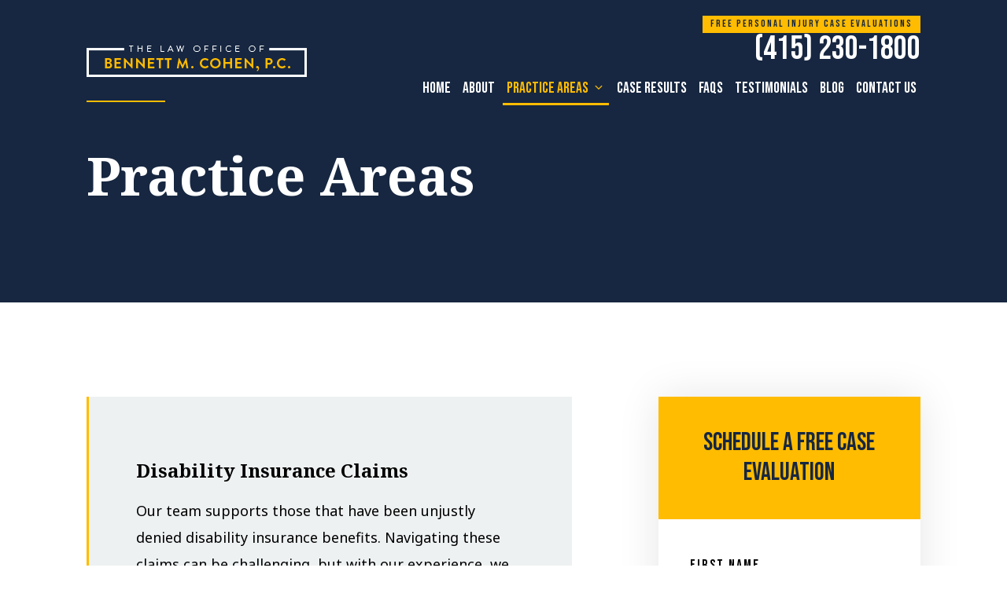

--- FILE ---
content_type: text/html; charset=UTF-8
request_url: https://www.bennettmcohen.com/practice-areas/
body_size: 18809
content:
<!DOCTYPE html>
<html lang="en-US">
	<head><meta charset="utf-8"><script>if(navigator.userAgent.match(/MSIE|Internet Explorer/i)||navigator.userAgent.match(/Trident\/7\..*?rv:11/i)){var href=document.location.href;if(!href.match(/[?&]nowprocket/)){if(href.indexOf("?")==-1){if(href.indexOf("#")==-1){document.location.href=href+"?nowprocket=1"}else{document.location.href=href.replace("#","?nowprocket=1#")}}else{if(href.indexOf("#")==-1){document.location.href=href+"&nowprocket=1"}else{document.location.href=href.replace("#","&nowprocket=1#")}}}}</script><script>class RocketLazyLoadScripts{constructor(){this.v="1.2.3",this.triggerEvents=["keydown","mousedown","mousemove","touchmove","touchstart","touchend","wheel"],this.userEventHandler=this._triggerListener.bind(this),this.touchStartHandler=this._onTouchStart.bind(this),this.touchMoveHandler=this._onTouchMove.bind(this),this.touchEndHandler=this._onTouchEnd.bind(this),this.clickHandler=this._onClick.bind(this),this.interceptedClicks=[],window.addEventListener("pageshow",t=>{this.persisted=t.persisted}),window.addEventListener("DOMContentLoaded",()=>{this._preconnect3rdParties()}),this.delayedScripts={normal:[],async:[],defer:[]},this.trash=[],this.allJQueries=[]}_addUserInteractionListener(t){if(document.hidden){t._triggerListener();return}this.triggerEvents.forEach(e=>window.addEventListener(e,t.userEventHandler,{passive:!0})),window.addEventListener("touchstart",t.touchStartHandler,{passive:!0}),window.addEventListener("mousedown",t.touchStartHandler),document.addEventListener("visibilitychange",t.userEventHandler)}_removeUserInteractionListener(){this.triggerEvents.forEach(t=>window.removeEventListener(t,this.userEventHandler,{passive:!0})),document.removeEventListener("visibilitychange",this.userEventHandler)}_onTouchStart(t){"HTML"!==t.target.tagName&&(window.addEventListener("touchend",this.touchEndHandler),window.addEventListener("mouseup",this.touchEndHandler),window.addEventListener("touchmove",this.touchMoveHandler,{passive:!0}),window.addEventListener("mousemove",this.touchMoveHandler),t.target.addEventListener("click",this.clickHandler),this._renameDOMAttribute(t.target,"onclick","rocket-onclick"),this._pendingClickStarted())}_onTouchMove(t){window.removeEventListener("touchend",this.touchEndHandler),window.removeEventListener("mouseup",this.touchEndHandler),window.removeEventListener("touchmove",this.touchMoveHandler,{passive:!0}),window.removeEventListener("mousemove",this.touchMoveHandler),t.target.removeEventListener("click",this.clickHandler),this._renameDOMAttribute(t.target,"rocket-onclick","onclick"),this._pendingClickFinished()}_onTouchEnd(t){window.removeEventListener("touchend",this.touchEndHandler),window.removeEventListener("mouseup",this.touchEndHandler),window.removeEventListener("touchmove",this.touchMoveHandler,{passive:!0}),window.removeEventListener("mousemove",this.touchMoveHandler)}_onClick(t){t.target.removeEventListener("click",this.clickHandler),this._renameDOMAttribute(t.target,"rocket-onclick","onclick"),this.interceptedClicks.push(t),t.preventDefault(),t.stopPropagation(),t.stopImmediatePropagation(),this._pendingClickFinished()}_replayClicks(){window.removeEventListener("touchstart",this.touchStartHandler,{passive:!0}),window.removeEventListener("mousedown",this.touchStartHandler),this.interceptedClicks.forEach(t=>{t.target.dispatchEvent(new MouseEvent("click",{view:t.view,bubbles:!0,cancelable:!0}))})}_waitForPendingClicks(){return new Promise(t=>{this._isClickPending?this._pendingClickFinished=t:t()})}_pendingClickStarted(){this._isClickPending=!0}_pendingClickFinished(){this._isClickPending=!1}_renameDOMAttribute(t,e,r){t.hasAttribute&&t.hasAttribute(e)&&(event.target.setAttribute(r,event.target.getAttribute(e)),event.target.removeAttribute(e))}_triggerListener(){this._removeUserInteractionListener(this),"loading"===document.readyState?document.addEventListener("DOMContentLoaded",this._loadEverythingNow.bind(this)):this._loadEverythingNow()}_preconnect3rdParties(){let t=[];document.querySelectorAll("script[type=rocketlazyloadscript]").forEach(e=>{if(e.hasAttribute("src")){let r=new URL(e.src).origin;r!==location.origin&&t.push({src:r,crossOrigin:e.crossOrigin||"module"===e.getAttribute("data-rocket-type")})}}),t=[...new Map(t.map(t=>[JSON.stringify(t),t])).values()],this._batchInjectResourceHints(t,"preconnect")}async _loadEverythingNow(){this.lastBreath=Date.now(),this._delayEventListeners(this),this._delayJQueryReady(this),this._handleDocumentWrite(),this._registerAllDelayedScripts(),this._preloadAllScripts(),await this._loadScriptsFromList(this.delayedScripts.normal),await this._loadScriptsFromList(this.delayedScripts.defer),await this._loadScriptsFromList(this.delayedScripts.async);try{await this._triggerDOMContentLoaded(),await this._triggerWindowLoad()}catch(t){console.error(t)}window.dispatchEvent(new Event("rocket-allScriptsLoaded")),this._waitForPendingClicks().then(()=>{this._replayClicks()}),this._emptyTrash()}_registerAllDelayedScripts(){document.querySelectorAll("script[type=rocketlazyloadscript]").forEach(t=>{t.hasAttribute("data-rocket-src")?t.hasAttribute("async")&&!1!==t.async?this.delayedScripts.async.push(t):t.hasAttribute("defer")&&!1!==t.defer||"module"===t.getAttribute("data-rocket-type")?this.delayedScripts.defer.push(t):this.delayedScripts.normal.push(t):this.delayedScripts.normal.push(t)})}async _transformScript(t){return new Promise((await this._littleBreath(),navigator.userAgent.indexOf("Firefox/")>0||""===navigator.vendor)?e=>{let r=document.createElement("script");[...t.attributes].forEach(t=>{let e=t.nodeName;"type"!==e&&("data-rocket-type"===e&&(e="type"),"data-rocket-src"===e&&(e="src"),r.setAttribute(e,t.nodeValue))}),t.text&&(r.text=t.text),r.hasAttribute("src")?(r.addEventListener("load",e),r.addEventListener("error",e)):(r.text=t.text,e());try{t.parentNode.replaceChild(r,t)}catch(i){e()}}:async e=>{function r(){t.setAttribute("data-rocket-status","failed"),e()}try{let i=t.getAttribute("data-rocket-type"),n=t.getAttribute("data-rocket-src");t.text,i?(t.type=i,t.removeAttribute("data-rocket-type")):t.removeAttribute("type"),t.addEventListener("load",function r(){t.setAttribute("data-rocket-status","executed"),e()}),t.addEventListener("error",r),n?(t.removeAttribute("data-rocket-src"),t.src=n):t.src="data:text/javascript;base64,"+window.btoa(unescape(encodeURIComponent(t.text)))}catch(s){r()}})}async _loadScriptsFromList(t){let e=t.shift();return e&&e.isConnected?(await this._transformScript(e),this._loadScriptsFromList(t)):Promise.resolve()}_preloadAllScripts(){this._batchInjectResourceHints([...this.delayedScripts.normal,...this.delayedScripts.defer,...this.delayedScripts.async],"preload")}_batchInjectResourceHints(t,e){var r=document.createDocumentFragment();t.forEach(t=>{let i=t.getAttribute&&t.getAttribute("data-rocket-src")||t.src;if(i){let n=document.createElement("link");n.href=i,n.rel=e,"preconnect"!==e&&(n.as="script"),t.getAttribute&&"module"===t.getAttribute("data-rocket-type")&&(n.crossOrigin=!0),t.crossOrigin&&(n.crossOrigin=t.crossOrigin),t.integrity&&(n.integrity=t.integrity),r.appendChild(n),this.trash.push(n)}}),document.head.appendChild(r)}_delayEventListeners(t){let e={};function r(t,r){!function t(r){!e[r]&&(e[r]={originalFunctions:{add:r.addEventListener,remove:r.removeEventListener},eventsToRewrite:[]},r.addEventListener=function(){arguments[0]=i(arguments[0]),e[r].originalFunctions.add.apply(r,arguments)},r.removeEventListener=function(){arguments[0]=i(arguments[0]),e[r].originalFunctions.remove.apply(r,arguments)});function i(t){return e[r].eventsToRewrite.indexOf(t)>=0?"rocket-"+t:t}}(t),e[t].eventsToRewrite.push(r)}function i(t,e){let r=t[e];Object.defineProperty(t,e,{get:()=>r||function(){},set(i){t["rocket"+e]=r=i}})}r(document,"DOMContentLoaded"),r(window,"DOMContentLoaded"),r(window,"load"),r(window,"pageshow"),r(document,"readystatechange"),i(document,"onreadystatechange"),i(window,"onload"),i(window,"onpageshow")}_delayJQueryReady(t){let e;function r(r){if(r&&r.fn&&!t.allJQueries.includes(r)){r.fn.ready=r.fn.init.prototype.ready=function(e){return t.domReadyFired?e.bind(document)(r):document.addEventListener("rocket-DOMContentLoaded",()=>e.bind(document)(r)),r([])};let i=r.fn.on;r.fn.on=r.fn.init.prototype.on=function(){if(this[0]===window){function t(t){return t.split(" ").map(t=>"load"===t||0===t.indexOf("load.")?"rocket-jquery-load":t).join(" ")}"string"==typeof arguments[0]||arguments[0]instanceof String?arguments[0]=t(arguments[0]):"object"==typeof arguments[0]&&Object.keys(arguments[0]).forEach(e=>{let r=arguments[0][e];delete arguments[0][e],arguments[0][t(e)]=r})}return i.apply(this,arguments),this},t.allJQueries.push(r)}e=r}r(window.jQuery),Object.defineProperty(window,"jQuery",{get:()=>e,set(t){r(t)}})}async _triggerDOMContentLoaded(){this.domReadyFired=!0,await this._littleBreath(),document.dispatchEvent(new Event("rocket-DOMContentLoaded")),await this._littleBreath(),window.dispatchEvent(new Event("rocket-DOMContentLoaded")),await this._littleBreath(),document.dispatchEvent(new Event("rocket-readystatechange")),await this._littleBreath(),document.rocketonreadystatechange&&document.rocketonreadystatechange()}async _triggerWindowLoad(){await this._littleBreath(),window.dispatchEvent(new Event("rocket-load")),await this._littleBreath(),window.rocketonload&&window.rocketonload(),await this._littleBreath(),this.allJQueries.forEach(t=>t(window).trigger("rocket-jquery-load")),await this._littleBreath();let t=new Event("rocket-pageshow");t.persisted=this.persisted,window.dispatchEvent(t),await this._littleBreath(),window.rocketonpageshow&&window.rocketonpageshow({persisted:this.persisted})}_handleDocumentWrite(){let t=new Map;document.write=document.writeln=function(e){let r=document.currentScript;r||console.error("WPRocket unable to document.write this: "+e);let i=document.createRange(),n=r.parentElement,s=t.get(r);void 0===s&&(s=r.nextSibling,t.set(r,s));let a=document.createDocumentFragment();i.setStart(a,0),a.appendChild(i.createContextualFragment(e)),n.insertBefore(a,s)}}async _littleBreath(){Date.now()-this.lastBreath>45&&(await this._requestAnimFrame(),this.lastBreath=Date.now())}async _requestAnimFrame(){return document.hidden?new Promise(t=>setTimeout(t)):new Promise(t=>requestAnimationFrame(t))}_emptyTrash(){this.trash.forEach(t=>t.remove())}static run(){let t=new RocketLazyLoadScripts;t._addUserInteractionListener(t)}}RocketLazyLoadScripts.run();</script>

		
		<meta http-equiv="X-UA-Compatible" content="IE=Edge,chrome=1">

		<meta name="viewport" content="width=device-width, initial-scale=1, user-scalable=yes">
		<meta property="og:image" content="https://www.bennettmcohen.com/wp-content/themes/bennettmcohen-theme/_dist/img/site-image.png" />
		<meta property="og:image:type" content="image/jpeg" />
		<meta property="og:image:width" content="1200" />
		<meta property="og:image:height" content="630" />
		<meta property="og:image:alt" content="Bennett M. Cohen, P.C. - San Francisco Disability Claims Attorney" />

		<!--
			// Enqueue Typekit fonts in functions.php file using wp_enqueue_script();
			// Enqueue Google fonts in functions.php file using wp_enqueue_style();
		-->
		<link rel="preconnect" href="https://fonts.googleapis.com">
		<link rel="preconnect" href="https://fonts.gstatic.com" crossorigin>
		<link href="https://fonts.googleapis.com/css2?family=Bebas+Neue&family=Noto+Sans:wght@400;700&family=Noto+Serif:wght@400;700&display=swap" rel="stylesheet">

		<link rel="apple-touch-icon" sizes="57x57" href="https://www.bennettmcohen.com/wp-content/themes/bennettmcohen-theme/_dist/img/apple-icon-57x57.png">
		<link rel="apple-touch-icon" sizes="60x60" href="https://www.bennettmcohen.com/wp-content/themes/bennettmcohen-theme/_dist/img/apple-icon-60x60.png">
		<link rel="apple-touch-icon" sizes="72x72" href="https://www.bennettmcohen.com/wp-content/themes/bennettmcohen-theme/_dist/img/apple-icon-72x72.png">
		<link rel="apple-touch-icon" sizes="76x76" href="https://www.bennettmcohen.com/wp-content/themes/bennettmcohen-theme/_dist/img/apple-icon-76x76.png">
		<link rel="apple-touch-icon" sizes="114x114" href="https://www.bennettmcohen.com/wp-content/themes/bennettmcohen-theme/_dist/img/apple-icon-114x114.png">
		<link rel="apple-touch-icon" sizes="120x120" href="https://www.bennettmcohen.com/wp-content/themes/bennettmcohen-theme/_dist/img/apple-icon-120x120.png">
		<link rel="apple-touch-icon" sizes="144x144" href="https://www.bennettmcohen.com/wp-content/themes/bennettmcohen-theme/_dist/img/apple-icon-144x144.png">
		<link rel="apple-touch-icon" sizes="152x152" href="https://www.bennettmcohen.com/wp-content/themes/bennettmcohen-theme/_dist/img/apple-icon-152x152.png">
		<link rel="apple-touch-icon" sizes="180x180" href="https://www.bennettmcohen.com/wp-content/themes/bennettmcohen-theme/_dist/img/apple-icon-180x180.png">
		<link rel="icon" type="image/png" sizes="192x192"  href="https://www.bennettmcohen.com/wp-content/themes/bennettmcohen-theme/_dist/img/android-icon-192x192.png">
		<link rel="icon" type="image/png" sizes="32x32" href="https://www.bennettmcohen.com/wp-content/themes/bennettmcohen-theme/_dist/img/favicon-32x32.png">
		<link rel="icon" type="image/png" sizes="96x96" href="https://www.bennettmcohen.com/wp-content/themes/bennettmcohen-theme/_dist/img/favicon-96x96.png">
		<link rel="icon" type="image/png" sizes="16x16" href="https://www.bennettmcohen.com/wp-content/themes/bennettmcohen-theme/_dist/img/favicon-16x16.png">
		<link rel="manifest" href="https://www.bennettmcohen.com/wp-content/themes/bennettmcohen-theme/_dist/img/manifest.json">
		<meta name="msapplication-TileColor" content="#ffffff">
		<meta name="msapplication-TileImage" content="https://www.bennettmcohen.com/wp-content/themes/bennettmcohen-theme/_dist/img/ms-icon-144x144.png">
		<meta name="theme-color" content="#ffffff">

		<meta name='robots' content='index, follow, max-image-preview:large, max-snippet:-1, max-video-preview:-1' />
	<style>img:is([sizes="auto" i], [sizes^="auto," i]) { contain-intrinsic-size: 3000px 1500px }</style>
	
	<!-- This site is optimized with the Yoast SEO plugin v26.4 - https://yoast.com/wordpress/plugins/seo/ -->
	<title>Practice Areas - Bennett M. Cohen, P.C.</title><link rel="stylesheet" href="https://www.bennettmcohen.com/wp-content/cache/min/1/6d062382ab91072d02ba8523e51f92e0.css" media="all" data-minify="1" />
	<meta name="description" content="&nbsp;" />
	<link rel="canonical" href="https://www.bennettmcohen.com/practice-areas/" />
	<meta property="og:locale" content="en_US" />
	<meta property="og:type" content="article" />
	<meta property="og:title" content="Practice Areas - Bennett M. Cohen, P.C." />
	<meta property="og:description" content="&nbsp;" />
	<meta property="og:url" content="https://www.bennettmcohen.com/practice-areas/" />
	<meta property="og:site_name" content="Bennett M. Cohen, P.C." />
	<meta property="article:modified_time" content="2023-11-03T14:15:14+00:00" />
	<meta name="twitter:card" content="summary_large_image" />
	<script type="application/ld+json" class="yoast-schema-graph">{"@context":"https://schema.org","@graph":[{"@type":"WebPage","@id":"https://www.bennettmcohen.com/practice-areas/","url":"https://www.bennettmcohen.com/practice-areas/","name":"Practice Areas - Bennett M. Cohen, P.C.","isPartOf":{"@id":"https://www.bennettmcohen.com/#website"},"datePublished":"2022-11-25T21:45:51+00:00","dateModified":"2023-11-03T14:15:14+00:00","description":"&nbsp;","breadcrumb":{"@id":"https://www.bennettmcohen.com/practice-areas/#breadcrumb"},"inLanguage":"en-US","potentialAction":[{"@type":"ReadAction","target":["https://www.bennettmcohen.com/practice-areas/"]}]},{"@type":"BreadcrumbList","@id":"https://www.bennettmcohen.com/practice-areas/#breadcrumb","itemListElement":[{"@type":"ListItem","position":1,"name":"Home","item":"https://www.bennettmcohen.com/"},{"@type":"ListItem","position":2,"name":"Practice Areas"}]},{"@type":"WebSite","@id":"https://www.bennettmcohen.com/#website","url":"https://www.bennettmcohen.com/","name":"Bennett M. Cohen, P.C.","description":"San Francisco Disability Claims Attorney","potentialAction":[{"@type":"SearchAction","target":{"@type":"EntryPoint","urlTemplate":"https://www.bennettmcohen.com/?s={search_term_string}"},"query-input":{"@type":"PropertyValueSpecification","valueRequired":true,"valueName":"search_term_string"}}],"inLanguage":"en-US"}]}</script>
	<!-- / Yoast SEO plugin. -->


<link rel='dns-prefetch' href='//kit.fontawesome.com' />
<link rel='dns-prefetch' href='//cdn.jsdelivr.net' />
<link rel="alternate" type="application/rss+xml" title="Bennett M. Cohen, P.C. &raquo; Feed" href="https://www.bennettmcohen.com/feed/" />
<link rel="alternate" type="application/rss+xml" title="Bennett M. Cohen, P.C. &raquo; Comments Feed" href="https://www.bennettmcohen.com/comments/feed/" />
<script type="rocketlazyloadscript" data-rocket-type="text/javascript">
/* <![CDATA[ */
window._wpemojiSettings = {"baseUrl":"https:\/\/s.w.org\/images\/core\/emoji\/16.0.1\/72x72\/","ext":".png","svgUrl":"https:\/\/s.w.org\/images\/core\/emoji\/16.0.1\/svg\/","svgExt":".svg","source":{"concatemoji":"https:\/\/www.bennettmcohen.com\/wp-includes\/js\/wp-emoji-release.min.js?ver=6.8.3"}};
/*! This file is auto-generated */
!function(s,n){var o,i,e;function c(e){try{var t={supportTests:e,timestamp:(new Date).valueOf()};sessionStorage.setItem(o,JSON.stringify(t))}catch(e){}}function p(e,t,n){e.clearRect(0,0,e.canvas.width,e.canvas.height),e.fillText(t,0,0);var t=new Uint32Array(e.getImageData(0,0,e.canvas.width,e.canvas.height).data),a=(e.clearRect(0,0,e.canvas.width,e.canvas.height),e.fillText(n,0,0),new Uint32Array(e.getImageData(0,0,e.canvas.width,e.canvas.height).data));return t.every(function(e,t){return e===a[t]})}function u(e,t){e.clearRect(0,0,e.canvas.width,e.canvas.height),e.fillText(t,0,0);for(var n=e.getImageData(16,16,1,1),a=0;a<n.data.length;a++)if(0!==n.data[a])return!1;return!0}function f(e,t,n,a){switch(t){case"flag":return n(e,"\ud83c\udff3\ufe0f\u200d\u26a7\ufe0f","\ud83c\udff3\ufe0f\u200b\u26a7\ufe0f")?!1:!n(e,"\ud83c\udde8\ud83c\uddf6","\ud83c\udde8\u200b\ud83c\uddf6")&&!n(e,"\ud83c\udff4\udb40\udc67\udb40\udc62\udb40\udc65\udb40\udc6e\udb40\udc67\udb40\udc7f","\ud83c\udff4\u200b\udb40\udc67\u200b\udb40\udc62\u200b\udb40\udc65\u200b\udb40\udc6e\u200b\udb40\udc67\u200b\udb40\udc7f");case"emoji":return!a(e,"\ud83e\udedf")}return!1}function g(e,t,n,a){var r="undefined"!=typeof WorkerGlobalScope&&self instanceof WorkerGlobalScope?new OffscreenCanvas(300,150):s.createElement("canvas"),o=r.getContext("2d",{willReadFrequently:!0}),i=(o.textBaseline="top",o.font="600 32px Arial",{});return e.forEach(function(e){i[e]=t(o,e,n,a)}),i}function t(e){var t=s.createElement("script");t.src=e,t.defer=!0,s.head.appendChild(t)}"undefined"!=typeof Promise&&(o="wpEmojiSettingsSupports",i=["flag","emoji"],n.supports={everything:!0,everythingExceptFlag:!0},e=new Promise(function(e){s.addEventListener("DOMContentLoaded",e,{once:!0})}),new Promise(function(t){var n=function(){try{var e=JSON.parse(sessionStorage.getItem(o));if("object"==typeof e&&"number"==typeof e.timestamp&&(new Date).valueOf()<e.timestamp+604800&&"object"==typeof e.supportTests)return e.supportTests}catch(e){}return null}();if(!n){if("undefined"!=typeof Worker&&"undefined"!=typeof OffscreenCanvas&&"undefined"!=typeof URL&&URL.createObjectURL&&"undefined"!=typeof Blob)try{var e="postMessage("+g.toString()+"("+[JSON.stringify(i),f.toString(),p.toString(),u.toString()].join(",")+"));",a=new Blob([e],{type:"text/javascript"}),r=new Worker(URL.createObjectURL(a),{name:"wpTestEmojiSupports"});return void(r.onmessage=function(e){c(n=e.data),r.terminate(),t(n)})}catch(e){}c(n=g(i,f,p,u))}t(n)}).then(function(e){for(var t in e)n.supports[t]=e[t],n.supports.everything=n.supports.everything&&n.supports[t],"flag"!==t&&(n.supports.everythingExceptFlag=n.supports.everythingExceptFlag&&n.supports[t]);n.supports.everythingExceptFlag=n.supports.everythingExceptFlag&&!n.supports.flag,n.DOMReady=!1,n.readyCallback=function(){n.DOMReady=!0}}).then(function(){return e}).then(function(){var e;n.supports.everything||(n.readyCallback(),(e=n.source||{}).concatemoji?t(e.concatemoji):e.wpemoji&&e.twemoji&&(t(e.twemoji),t(e.wpemoji)))}))}((window,document),window._wpemojiSettings);
/* ]]> */
</script>
<style id='wp-emoji-styles-inline-css' type='text/css'>

	img.wp-smiley, img.emoji {
		display: inline !important;
		border: none !important;
		box-shadow: none !important;
		height: 1em !important;
		width: 1em !important;
		margin: 0 0.07em !important;
		vertical-align: -0.1em !important;
		background: none !important;
		padding: 0 !important;
	}
</style>

<style id='classic-theme-styles-inline-css' type='text/css'>
/*! This file is auto-generated */
.wp-block-button__link{color:#fff;background-color:#32373c;border-radius:9999px;box-shadow:none;text-decoration:none;padding:calc(.667em + 2px) calc(1.333em + 2px);font-size:1.125em}.wp-block-file__button{background:#32373c;color:#fff;text-decoration:none}
</style>
<style id='wpjoli-joli-table-of-contents-style-inline-css' type='text/css'>


</style>
<style id='global-styles-inline-css' type='text/css'>
:root{--wp--preset--aspect-ratio--square: 1;--wp--preset--aspect-ratio--4-3: 4/3;--wp--preset--aspect-ratio--3-4: 3/4;--wp--preset--aspect-ratio--3-2: 3/2;--wp--preset--aspect-ratio--2-3: 2/3;--wp--preset--aspect-ratio--16-9: 16/9;--wp--preset--aspect-ratio--9-16: 9/16;--wp--preset--color--black: #000000;--wp--preset--color--cyan-bluish-gray: #abb8c3;--wp--preset--color--white: #ffffff;--wp--preset--color--pale-pink: #f78da7;--wp--preset--color--vivid-red: #cf2e2e;--wp--preset--color--luminous-vivid-orange: #ff6900;--wp--preset--color--luminous-vivid-amber: #fcb900;--wp--preset--color--light-green-cyan: #7bdcb5;--wp--preset--color--vivid-green-cyan: #00d084;--wp--preset--color--pale-cyan-blue: #8ed1fc;--wp--preset--color--vivid-cyan-blue: #0693e3;--wp--preset--color--vivid-purple: #9b51e0;--wp--preset--gradient--vivid-cyan-blue-to-vivid-purple: linear-gradient(135deg,rgba(6,147,227,1) 0%,rgb(155,81,224) 100%);--wp--preset--gradient--light-green-cyan-to-vivid-green-cyan: linear-gradient(135deg,rgb(122,220,180) 0%,rgb(0,208,130) 100%);--wp--preset--gradient--luminous-vivid-amber-to-luminous-vivid-orange: linear-gradient(135deg,rgba(252,185,0,1) 0%,rgba(255,105,0,1) 100%);--wp--preset--gradient--luminous-vivid-orange-to-vivid-red: linear-gradient(135deg,rgba(255,105,0,1) 0%,rgb(207,46,46) 100%);--wp--preset--gradient--very-light-gray-to-cyan-bluish-gray: linear-gradient(135deg,rgb(238,238,238) 0%,rgb(169,184,195) 100%);--wp--preset--gradient--cool-to-warm-spectrum: linear-gradient(135deg,rgb(74,234,220) 0%,rgb(151,120,209) 20%,rgb(207,42,186) 40%,rgb(238,44,130) 60%,rgb(251,105,98) 80%,rgb(254,248,76) 100%);--wp--preset--gradient--blush-light-purple: linear-gradient(135deg,rgb(255,206,236) 0%,rgb(152,150,240) 100%);--wp--preset--gradient--blush-bordeaux: linear-gradient(135deg,rgb(254,205,165) 0%,rgb(254,45,45) 50%,rgb(107,0,62) 100%);--wp--preset--gradient--luminous-dusk: linear-gradient(135deg,rgb(255,203,112) 0%,rgb(199,81,192) 50%,rgb(65,88,208) 100%);--wp--preset--gradient--pale-ocean: linear-gradient(135deg,rgb(255,245,203) 0%,rgb(182,227,212) 50%,rgb(51,167,181) 100%);--wp--preset--gradient--electric-grass: linear-gradient(135deg,rgb(202,248,128) 0%,rgb(113,206,126) 100%);--wp--preset--gradient--midnight: linear-gradient(135deg,rgb(2,3,129) 0%,rgb(40,116,252) 100%);--wp--preset--font-size--small: 13px;--wp--preset--font-size--medium: 20px;--wp--preset--font-size--large: 36px;--wp--preset--font-size--x-large: 42px;--wp--preset--spacing--20: 0.44rem;--wp--preset--spacing--30: 0.67rem;--wp--preset--spacing--40: 1rem;--wp--preset--spacing--50: 1.5rem;--wp--preset--spacing--60: 2.25rem;--wp--preset--spacing--70: 3.38rem;--wp--preset--spacing--80: 5.06rem;--wp--preset--shadow--natural: 6px 6px 9px rgba(0, 0, 0, 0.2);--wp--preset--shadow--deep: 12px 12px 50px rgba(0, 0, 0, 0.4);--wp--preset--shadow--sharp: 6px 6px 0px rgba(0, 0, 0, 0.2);--wp--preset--shadow--outlined: 6px 6px 0px -3px rgba(255, 255, 255, 1), 6px 6px rgba(0, 0, 0, 1);--wp--preset--shadow--crisp: 6px 6px 0px rgba(0, 0, 0, 1);}:where(.is-layout-flex){gap: 0.5em;}:where(.is-layout-grid){gap: 0.5em;}body .is-layout-flex{display: flex;}.is-layout-flex{flex-wrap: wrap;align-items: center;}.is-layout-flex > :is(*, div){margin: 0;}body .is-layout-grid{display: grid;}.is-layout-grid > :is(*, div){margin: 0;}:where(.wp-block-columns.is-layout-flex){gap: 2em;}:where(.wp-block-columns.is-layout-grid){gap: 2em;}:where(.wp-block-post-template.is-layout-flex){gap: 1.25em;}:where(.wp-block-post-template.is-layout-grid){gap: 1.25em;}.has-black-color{color: var(--wp--preset--color--black) !important;}.has-cyan-bluish-gray-color{color: var(--wp--preset--color--cyan-bluish-gray) !important;}.has-white-color{color: var(--wp--preset--color--white) !important;}.has-pale-pink-color{color: var(--wp--preset--color--pale-pink) !important;}.has-vivid-red-color{color: var(--wp--preset--color--vivid-red) !important;}.has-luminous-vivid-orange-color{color: var(--wp--preset--color--luminous-vivid-orange) !important;}.has-luminous-vivid-amber-color{color: var(--wp--preset--color--luminous-vivid-amber) !important;}.has-light-green-cyan-color{color: var(--wp--preset--color--light-green-cyan) !important;}.has-vivid-green-cyan-color{color: var(--wp--preset--color--vivid-green-cyan) !important;}.has-pale-cyan-blue-color{color: var(--wp--preset--color--pale-cyan-blue) !important;}.has-vivid-cyan-blue-color{color: var(--wp--preset--color--vivid-cyan-blue) !important;}.has-vivid-purple-color{color: var(--wp--preset--color--vivid-purple) !important;}.has-black-background-color{background-color: var(--wp--preset--color--black) !important;}.has-cyan-bluish-gray-background-color{background-color: var(--wp--preset--color--cyan-bluish-gray) !important;}.has-white-background-color{background-color: var(--wp--preset--color--white) !important;}.has-pale-pink-background-color{background-color: var(--wp--preset--color--pale-pink) !important;}.has-vivid-red-background-color{background-color: var(--wp--preset--color--vivid-red) !important;}.has-luminous-vivid-orange-background-color{background-color: var(--wp--preset--color--luminous-vivid-orange) !important;}.has-luminous-vivid-amber-background-color{background-color: var(--wp--preset--color--luminous-vivid-amber) !important;}.has-light-green-cyan-background-color{background-color: var(--wp--preset--color--light-green-cyan) !important;}.has-vivid-green-cyan-background-color{background-color: var(--wp--preset--color--vivid-green-cyan) !important;}.has-pale-cyan-blue-background-color{background-color: var(--wp--preset--color--pale-cyan-blue) !important;}.has-vivid-cyan-blue-background-color{background-color: var(--wp--preset--color--vivid-cyan-blue) !important;}.has-vivid-purple-background-color{background-color: var(--wp--preset--color--vivid-purple) !important;}.has-black-border-color{border-color: var(--wp--preset--color--black) !important;}.has-cyan-bluish-gray-border-color{border-color: var(--wp--preset--color--cyan-bluish-gray) !important;}.has-white-border-color{border-color: var(--wp--preset--color--white) !important;}.has-pale-pink-border-color{border-color: var(--wp--preset--color--pale-pink) !important;}.has-vivid-red-border-color{border-color: var(--wp--preset--color--vivid-red) !important;}.has-luminous-vivid-orange-border-color{border-color: var(--wp--preset--color--luminous-vivid-orange) !important;}.has-luminous-vivid-amber-border-color{border-color: var(--wp--preset--color--luminous-vivid-amber) !important;}.has-light-green-cyan-border-color{border-color: var(--wp--preset--color--light-green-cyan) !important;}.has-vivid-green-cyan-border-color{border-color: var(--wp--preset--color--vivid-green-cyan) !important;}.has-pale-cyan-blue-border-color{border-color: var(--wp--preset--color--pale-cyan-blue) !important;}.has-vivid-cyan-blue-border-color{border-color: var(--wp--preset--color--vivid-cyan-blue) !important;}.has-vivid-purple-border-color{border-color: var(--wp--preset--color--vivid-purple) !important;}.has-vivid-cyan-blue-to-vivid-purple-gradient-background{background: var(--wp--preset--gradient--vivid-cyan-blue-to-vivid-purple) !important;}.has-light-green-cyan-to-vivid-green-cyan-gradient-background{background: var(--wp--preset--gradient--light-green-cyan-to-vivid-green-cyan) !important;}.has-luminous-vivid-amber-to-luminous-vivid-orange-gradient-background{background: var(--wp--preset--gradient--luminous-vivid-amber-to-luminous-vivid-orange) !important;}.has-luminous-vivid-orange-to-vivid-red-gradient-background{background: var(--wp--preset--gradient--luminous-vivid-orange-to-vivid-red) !important;}.has-very-light-gray-to-cyan-bluish-gray-gradient-background{background: var(--wp--preset--gradient--very-light-gray-to-cyan-bluish-gray) !important;}.has-cool-to-warm-spectrum-gradient-background{background: var(--wp--preset--gradient--cool-to-warm-spectrum) !important;}.has-blush-light-purple-gradient-background{background: var(--wp--preset--gradient--blush-light-purple) !important;}.has-blush-bordeaux-gradient-background{background: var(--wp--preset--gradient--blush-bordeaux) !important;}.has-luminous-dusk-gradient-background{background: var(--wp--preset--gradient--luminous-dusk) !important;}.has-pale-ocean-gradient-background{background: var(--wp--preset--gradient--pale-ocean) !important;}.has-electric-grass-gradient-background{background: var(--wp--preset--gradient--electric-grass) !important;}.has-midnight-gradient-background{background: var(--wp--preset--gradient--midnight) !important;}.has-small-font-size{font-size: var(--wp--preset--font-size--small) !important;}.has-medium-font-size{font-size: var(--wp--preset--font-size--medium) !important;}.has-large-font-size{font-size: var(--wp--preset--font-size--large) !important;}.has-x-large-font-size{font-size: var(--wp--preset--font-size--x-large) !important;}
:where(.wp-block-post-template.is-layout-flex){gap: 1.25em;}:where(.wp-block-post-template.is-layout-grid){gap: 1.25em;}
:where(.wp-block-columns.is-layout-flex){gap: 2em;}:where(.wp-block-columns.is-layout-grid){gap: 2em;}
:root :where(.wp-block-pullquote){font-size: 1.5em;line-height: 1.6;}
</style>




<script type="rocketlazyloadscript" data-rocket-type="text/javascript" data-rocket-src="https://kit.fontawesome.com/43f01e18f7.js?ver=6.8.3" id="font-awesome-js" defer></script>
<script type="rocketlazyloadscript" data-rocket-type="text/javascript" data-rocket-src="https://www.bennettmcohen.com/wp-includes/js/jquery/jquery.min.js?ver=3.7.1" id="jquery-core-js" defer></script>
<script type="rocketlazyloadscript" data-rocket-type="text/javascript" data-rocket-src="https://www.bennettmcohen.com/wp-includes/js/jquery/jquery-migrate.min.js?ver=3.4.1" id="jquery-migrate-js" defer></script>
<link rel="https://api.w.org/" href="https://www.bennettmcohen.com/wp-json/" /><link rel="alternate" title="JSON" type="application/json" href="https://www.bennettmcohen.com/wp-json/wp/v2/pages/57" /><link rel="EditURI" type="application/rsd+xml" title="RSD" href="https://www.bennettmcohen.com/xmlrpc.php?rsd" />
<link rel='shortlink' href='https://www.bennettmcohen.com/?p=57' />
<link rel="alternate" title="oEmbed (JSON)" type="application/json+oembed" href="https://www.bennettmcohen.com/wp-json/oembed/1.0/embed?url=https%3A%2F%2Fwww.bennettmcohen.com%2Fpractice-areas%2F" />
<link rel="alternate" title="oEmbed (XML)" type="text/xml+oembed" href="https://www.bennettmcohen.com/wp-json/oembed/1.0/embed?url=https%3A%2F%2Fwww.bennettmcohen.com%2Fpractice-areas%2F&#038;format=xml" />

		<!-- GA Google Analytics @ https://m0n.co/ga -->
		<script type="rocketlazyloadscript" async data-rocket-src="https://www.googletagmanager.com/gtag/js?id=G-V8PPDVELV5"></script>
		<script type="rocketlazyloadscript">
			window.dataLayer = window.dataLayer || [];
			function gtag(){dataLayer.push(arguments);}
			gtag('js', new Date());
			gtag('config', 'G-V8PPDVELV5');
		</script>

	<script type="application/ld+json">{ "@context": "http://schema.org/", "@type": "Attorney", "location": { "@type": "Place", "address": { "@type": "PostalAddress", "streetAddress": "1438 Market St", "addressLocality": "San Francisco", "addressRegion": "CA", "postalCode": "94102" } }, "priceRange":"Free consultation", "address": { "@type": "PostalAddress", "streetAddress": "1438 Market St", "addressLocality": "San Francisco", "addressRegion": "CA", "postalCode": "94102" }, "geo": { "@type": "GeoCoordinates", "latitude": "37.775790", "longitude": "-122.418530" }, "areaServed": "San Francisco, CA", "description": "San Francisco Insurance and Disability Claims Attorney - Bennett M. Cohen, P.C.", "founder": "Bennett M. Cohen", "image": "https://www.bennettmcohen.com/wp-content/themes/bennettmcohen-theme/_dist/img/img-logo.png", "telephone": "(971) 717-7881", "url": "https://www.bennettmcohen.com", "name": "The Law Office of Bennett M. Cohen, P.C.", "email": "bennettmcohen@gmail.com" }</script>
<script type="application/ld+json">{
    "@context": "https://schema.org",
    "@type": "Product",
    "name": "The Law Offices of Bennett M. Cohen, P.C.",
    "image": "https://www.bennettmcohen.com/wp-content/themes/bennettmcohen-theme/_dist/img/img-logo.png",
    "description": "Bennett M. Cohen, attorney at law in San Francisco, practices areas of personal injury, malpractice, insurance, and long-term disability. Call us today!",
    "aggregateRating": {
        "@type": "AggregateRating",
        "ratingValue": "4.8",
        "reviewCount": "26"
    }
}</script>
<!-- HFCM by 99 Robots - Snippet # 1: GA4 -->
<meta name="google-site-verification" content="Y5GfAVniFdgk5d9Ld2OL0cAEj4AEXCQMw66lJt8V1U8" />
<!-- /end HFCM by 99 Robots -->
<!-- HFCM by 99 Robots - Snippet # 2: Google Tag - Head -->
<!-- Google Tag Manager -->
<script type="rocketlazyloadscript">(function(w,d,s,l,i){w[l]=w[l]||[];w[l].push({'gtm.start':
new Date().getTime(),event:'gtm.js'});var f=d.getElementsByTagName(s)[0],
j=d.createElement(s),dl=l!='dataLayer'?'&l='+l:'';j.async=true;j.src=
'https://www.googletagmanager.com/gtm.js?id='+i+dl;f.parentNode.insertBefore(j,f);
})(window,document,'script','dataLayer','GTM-57XS9B2Q');</script>
<!-- End Google Tag Manager -->
<!-- /end HFCM by 99 Robots -->
<meta name="ti-site-data" content="[base64]" /><link rel="shortcut icon" href="https://www.bennettmcohen.com/wp-content/themes/bennettmcohen-theme/_dist/img/favicon.ico" />
		<style type="text/css" id="wp-custom-css">
			h2 {
	scroll-margin-top: 180px;
}

#menu-new-navigation a {
    font-size: 14px;
}

.c-contact__number {
	
}

/* Headings */
@media (min-width: 1124px) {
	.u-h2, h2 {
		font-size: 2.5rem;
	}
	.c-contact__number {
		font-size: 4rem;
	}
}

@media (max-width: 767px) {
	h2 {
		scroll-margin-top: 100px;
	}
}		</style>
		<noscript><style id="rocket-lazyload-nojs-css">.rll-youtube-player, [data-lazy-src]{display:none !important;}</style></noscript>
		<!--[if lt IE 9]>
			<script src="https://oss.maxcdn.com/libs/html5shiv/3.7.0/html5shiv.js"></script>
			<script src="https://oss.maxcdn.com/libs/respond.js/1.4.2/respond.min.js"></script>
		<![endif]-->
		
		<!-- Favicon -->
		<link rel="icon" href="https://yearinlaw.com/favicon.ico" type="image/x-icon" />
		<link rel="shortcut icon" href="https://yearinlaw.com/favicon.ico" type="image/x-icon" />

	</head>

	<body data-rsssl=1 class="wp-singular page-template-default page page-id-57 page-parent wp-theme-bennettmcohen-theme subpage chrome osx">

	<a id="skip-content" href="#content" class="u-visibility--sr-only">Skip to main content</a>

		<header class="c-header u-block--fixed u-block-padding--sm u-block--fixed-top">

			<div class="o-container">

				<div class="c-header__inner c-block--flex c-block--flex-between c-block--flex-v-center">

					<button class="c-nav__icon c-nav__open js-toggle" aria-label="Open Menu">
						<i class="fas fa-bars c-nav__icon--open" aria-hidden="true"></i>
					</button>

					<a class="c-logo" href="https://www.bennettmcohen.com">
						<img class="u-reset--margin" 
							 src="data:image/svg+xml,%3Csvg%20xmlns='http://www.w3.org/2000/svg'%20viewBox='0%200%20280%2042'%3E%3C/svg%3E" alt="Bennett M. Cohen, P.C." width="280" height="42" data-lazy-src="https://www.bennettmcohen.com/wp-content/themes/bennettmcohen-theme/_dist/img/img-logo.png" /><noscript><img class="u-reset--margin" 
							 src="https://www.bennettmcohen.com/wp-content/themes/bennettmcohen-theme/_dist/img/img-logo.png" alt="Bennett M. Cohen, P.C." width="280" height="42" /></noscript>
					</a>

					<div class="c-header__right">

						
							<a class="c-header__phone" href="tel:4152301800">
								<span class="c-header__msg u-visibility-hidden-xs--down">Free personal injury case evaluations</span> 
								<span class="c-header__number u-visibility-hidden-xs--down">(415) 230-1800</span>
								<span class="u-visibility-hidden-sm--up"><i class="fas fa-phone" aria-hidden="true"></i></span>
							</a>

						
						<nav class="c-nav">

							<button class="c-nav__icon c-nav__icon--padding js-toggle" aria-label="Close Menu">
								<i class="fas fa-times c-nav__icon--close" aria-hidden="true"></i>
							</button>

							<a class="c-logo__nav u-visibility-hidden-sm--up" href="https://www.bennettmcohen.com">
								<img class="u-reset--margin" 
									 src="data:image/svg+xml,%3Csvg%20xmlns='http://www.w3.org/2000/svg'%20viewBox='0%200%20280%2042'%3E%3C/svg%3E" 
									 alt="Bennett M. Cohen, P.C." 
									 width="280" 
									 height="42" data-lazy-src="https://www.bennettmcohen.com/wp-content/themes/bennettmcohen-theme/_dist/img/img-logo.png"><noscript><img class="u-reset--margin" 
									 src="https://www.bennettmcohen.com/wp-content/themes/bennettmcohen-theme/_dist/img/img-logo.png" 
									 alt="Bennett M. Cohen, P.C." 
									 width="280" 
									 height="42"></noscript>
							</a>

							 <ul role="menu" id="menu-main-navigation" class="c-nav__list"><li role="menuitem" id='menu-item-1108'  class="c-nav__item menu-item menu-item-type-post_type menu-item-object-page menu-item-home"><a class="c-nav__link" aria-label="Home" href="https://www.bennettmcohen.com/">Home</a> </li>
<li role="menuitem" id='menu-item-735'  class="c-nav__item menu-item menu-item-type-post_type menu-item-object-page"><a class="c-nav__link" aria-label="About" href="https://www.bennettmcohen.com/about-me/">About</a> </li>
<li role="menuitem" id='menu-item-61'  class="c-nav__item menu-item menu-item-type-post_type menu-item-object-page current-menu-item page_item page-item-57 current_page_item menu-item-has-children c-nav__item--active c-nav__item--children"><a class="c-nav__link" aria-label="Practice Areas" href="https://www.bennettmcohen.com/practice-areas/">Practice Areas</a> 
<ul class="c-nav__dropdown">
<li role="menuitem" id='menu-item-1241'  class="c-nav__item menu-item menu-item-type-post_type menu-item-object-page menu-item-has-children c-nav__item--children"><a class="c-nav__link" aria-label="Insurance Bad Faith" href="https://www.bennettmcohen.com/practice-areas/insurance-bad-faith/">Insurance Bad Faith</a> 
	<ul class="c-nav__dropdown">
<li role="menuitem" id='menu-item-1242'  class="c-nav__item menu-item menu-item-type-post_type menu-item-object-page"><a class="c-nav__link" aria-label="Denied Insurance Claims" href="https://www.bennettmcohen.com/practice-areas/insurance-bad-faith/denied-insurance-claims/">Denied Insurance Claims</a> </li>
<li role="menuitem" id='menu-item-1243'  class="c-nav__item menu-item menu-item-type-post_type menu-item-object-page"><a class="c-nav__link" aria-label="Insurance Companies" href="https://www.bennettmcohen.com/practice-areas/insurance-bad-faith/insurance-companies/">Insurance Companies</a> </li>
	</ul>
</li>
<li role="menuitem" id='menu-item-62'  class="c-nav__item menu-item menu-item-type-post_type menu-item-object-page menu-item-has-children c-nav__item--children"><a class="c-nav__link" aria-label="Disability Insurance Claims" href="https://www.bennettmcohen.com/practice-areas/disability-insurance-claims/">Disability Insurance Claims</a> 
	<ul class="c-nav__dropdown">
<li role="menuitem" id='menu-item-473'  class="c-nav__item menu-item menu-item-type-post_type menu-item-object-page"><a class="c-nav__link" aria-label="Disabling Conditions" href="https://www.bennettmcohen.com/practice-areas/disability-insurance-claims/disabling-conditions/">Disabling Conditions</a> </li>
<li role="menuitem" id='menu-item-472'  class="c-nav__item menu-item menu-item-type-post_type menu-item-object-page"><a class="c-nav__link" aria-label="Claim Process" href="https://www.bennettmcohen.com/practice-areas/disability-insurance-claims/claim-process/">Claim Process</a> </li>
<li role="menuitem" id='menu-item-471'  class="c-nav__item menu-item menu-item-type-post_type menu-item-object-page"><a class="c-nav__link" aria-label="Long-term Disability Claims" href="https://www.bennettmcohen.com/practice-areas/disability-insurance-claims/long-term-disability-claims/">Long-term Disability Claims</a> </li>
<li role="menuitem" id='menu-item-485'  class="c-nav__item menu-item menu-item-type-post_type menu-item-object-page"><a class="c-nav__link" aria-label="Denials Governed By Erisa" href="https://www.bennettmcohen.com/practice-areas/disability-insurance-claims/denials-governed-by-erisa/">Denials Governed By Erisa</a> </li>
<li role="menuitem" id='menu-item-508'  class="c-nav__item menu-item menu-item-type-post_type menu-item-object-page"><a class="c-nav__link" aria-label="Denials Governed By CA Law" href="https://www.bennettmcohen.com/practice-areas/disability-insurance-claims/denials-governed-by-ca-law/">Denials Governed By CA Law</a> </li>
<li role="menuitem" id='menu-item-509'  class="c-nav__item menu-item menu-item-type-post_type menu-item-object-page"><a class="c-nav__link" aria-label="Long-term Disability Buyout" href="https://www.bennettmcohen.com/practice-areas/disability-insurance-claims/long-term-disability-buyout/">Long-term Disability Buyout</a> </li>
	</ul>
</li>
<li role="menuitem" id='menu-item-1416'  class="c-nav__item menu-item menu-item-type-custom menu-item-object-custom menu-item-has-children c-nav__item--children"><a class="c-nav__link" aria-label="Other Legal Services" href="#">Other Legal Services</a> 
	<ul class="c-nav__dropdown">
<li role="menuitem" id='menu-item-1260'  class="c-nav__item menu-item menu-item-type-post_type menu-item-object-page"><a class="c-nav__link" aria-label="Legal Malpractice" href="https://www.bennettmcohen.com/practice-areas/other-legal-services/legal-malpractice/">Legal Malpractice</a> </li>
<li role="menuitem" id='menu-item-1261'  class="c-nav__item menu-item menu-item-type-post_type menu-item-object-page"><a class="c-nav__link" aria-label="Life Insurance Disputes" href="https://www.bennettmcohen.com/practice-areas/other-legal-services/life-insurance-disputes/">Life Insurance Disputes</a> </li>
<li role="menuitem" id='menu-item-1262'  class="c-nav__item menu-item menu-item-type-post_type menu-item-object-page"><a class="c-nav__link" aria-label="Long-term Care Claims" href="https://www.bennettmcohen.com/practice-areas/other-legal-services/long-term-care-claims/">Long-term Care Claims</a> </li>
	</ul>
</li>
<li role="menuitem" id='menu-item-1288'  class="c-nav__item menu-item menu-item-type-post_type menu-item-object-page menu-item-has-children c-nav__item--children"><a class="c-nav__link" aria-label="Personal Injury" href="https://www.bennettmcohen.com/practice-areas/personal-injury/">Personal Injury</a> 
	<ul class="c-nav__dropdown">
<li role="menuitem" id='menu-item-1290'  class="c-nav__item menu-item menu-item-type-post_type menu-item-object-page"><a class="c-nav__link" aria-label="Medical Malpractice" href="https://www.bennettmcohen.com/practice-areas/personal-injury/medical-malpractice/">Medical Malpractice</a> </li>
<li role="menuitem" id='menu-item-1292'  class="c-nav__item menu-item menu-item-type-post_type menu-item-object-page"><a class="c-nav__link" aria-label="Products Liability" href="https://www.bennettmcohen.com/practice-areas/personal-injury/products-liability/">Products Liability</a> </li>
<li role="menuitem" id='menu-item-1289'  class="c-nav__item menu-item menu-item-type-post_type menu-item-object-page"><a class="c-nav__link" aria-label="Car Accident" href="https://www.bennettmcohen.com/practice-areas/personal-injury/car-accidents/">Car Accident</a> </li>
<li role="menuitem" id='menu-item-1293'  class="c-nav__item menu-item menu-item-type-post_type menu-item-object-page"><a class="c-nav__link" aria-label="Truck Accident" href="https://www.bennettmcohen.com/practice-areas/personal-injury/truck-accident/">Truck Accident</a> </li>
<li role="menuitem" id='menu-item-1291'  class="c-nav__item menu-item menu-item-type-post_type menu-item-object-page"><a class="c-nav__link" aria-label="Motorcycle Accident" href="https://www.bennettmcohen.com/practice-areas/personal-injury/motorcycle-accidents/">Motorcycle Accident</a> </li>
	</ul>
</li>
</ul>
</li>
<li role="menuitem" id='menu-item-65'  class="c-nav__item menu-item menu-item-type-post_type menu-item-object-page"><a class="c-nav__link" aria-label="Case Results" href="https://www.bennettmcohen.com/case-results/">Case Results</a> </li>
<li role="menuitem" id='menu-item-1246'  class="c-nav__item menu-item menu-item-type-post_type menu-item-object-page"><a class="c-nav__link" aria-label="Faqs" href="https://www.bennettmcohen.com/faqs/">Faqs</a> </li>
<li role="menuitem" id='menu-item-1247'  class="c-nav__item menu-item menu-item-type-post_type menu-item-object-page"><a class="c-nav__link" aria-label="Testimonials" href="https://www.bennettmcohen.com/testimonials/">Testimonials</a> </li>
<li role="menuitem" id='menu-item-689'  class="c-nav__item menu-item menu-item-type-post_type menu-item-object-page"><a class="c-nav__link" aria-label="Blog" href="https://www.bennettmcohen.com/blog/">Blog</a> </li>
<li role="menuitem" id='menu-item-66'  class="c-nav__item menu-item menu-item-type-post_type menu-item-object-page"><a class="c-nav__link" aria-label="Contact Us" href="https://www.bennettmcohen.com/contact-us/">Contact Us</a> </li>
</ul>
						</nav>

						<div class="c-nav__mask js-toggle"></div>

					</div>

				</div>

			</div><!-- /.container -->

		</header><!-- /.header -->

		<main id="content" class="o-main">


			
				

    <div class="c-hero-subpage u-block--accent-3 c-background--relative">

        <div class="o-container">

            <div class="o-row">

                <div class="o-col--xxs-12 o-col--md-7">

                    
                        

                        <h1 class="c-hero__title u-text--white">Practice Areas</h1>

                    
                </div>

            </div>

        </div>

        <div class="c-background c-background--base c-background--position-center c-background--cover b-lazy" data-original="https://www.bennettmcohen.com/wp-content/themes/bennettmcohen-theme/_dist/img/img-hero.jpg"></div>

    </div>
			

<div class="c-content u-block-padding--lg">

	<div class="o-container">

	    <div class="o-row">

	        <div class="o-col--xxs-12 o-col--md-8">

	            <div class="o-content">

	            	
                        
                            















                        
                    	            	
	            	
                <!-- Section -->

                <div class="c-items-block">

                    
                        
                            <div class="c-items-block__content">
                                
                                <h3>Disability Insurance Claims</h3>
<p>Our team supports those that have been unjustly denied disability insurance benefits. Navigating these claims can be challenging, but with our experience, we can ensure your rights are upheld and you receive the benefits for which you&#8217;ve paid and are entitled.</p>
<a class="c-btn c-btn--primary" href="https://www.bennettmcohen.com/practice-areas/disability-insurance-claims/" title="Learn More"> Learn More </a>

                            </div>

                        
                            <div class="c-items-block__content">
                                
                                <h3>Insurance Bad Faith</h3>
<p>Insurance companies must act in good faith. When they fall short, we defend the rights of policyholders, ensuring fair treatment and just compensation for any wrongful denial or underpayment.</p>
<a class="c-btn c-btn--primary" href="https://www.bennettmcohen.com/practice-areas/insurance-bad-faith/" title="Learn More"> Learn More </a>

                            </div>

                        
                            <div class="c-items-block__content">
                                
                                <h3>Long-term Care</h3>
<p>Experiencing difficulties with long-term care insurance claims? The Law Office of Bennett M. Cohen is dedicated to ensuring that individuals receive the care and benefits they deserve, offering families peace of mind during challenging times.</p>
<a class="c-btn c-btn--primary" href="https://www.bennettmcohen.com/practice-areas/other-legal-services/long-term-care-claims/" title="Learn More"> Learn More </a>

                            </div>

                        
                            <div class="c-items-block__content">
                                
                                <h3>Life Insurance Disputes</h3>
<p>Life insurance disputes can be emotionally taxing. We stand beside beneficiaries who believe they have been unjustly treated, working diligently to resolve disputes and secure rightful benefits.</p>
<a class="c-btn c-btn--primary" href="https://www.bennettmcohen.com/practice-areas/other-legal-services/life-insurance-disputes/" title="Learn More"> Learn More </a>

                            </div>

                        
                            <div class="c-items-block__content">
                                
                                <h3>Personal Injury</h3>
<p>Injuries caused by the negligence of others deserve justice. We represent victims of accidents, helping them secure compensation for medical expenses, lost wages, and pain and suffering.</p>
<a class="c-btn c-btn--primary" href="https://www.bennettmcohen.com/practice-areas/personal-injury/" title="Learn More"> Learn More </a>

                            </div>

                        
                            <div class="c-items-block__content">
                                
                                <h3>Legal Malpractice</h3>
<p>If you&#8217;ve been wronged due to the negligence or misconduct of a legal professional, we&#8217;re here to help. Trust our team to seek justice and ensure that legal standards are maintained.</p>
<a class="c-btn c-btn--primary" href="https://www.bennettmcohen.com/practice-areas/other-legal-services/legal-malpractice/" title="Learn More"> Learn More </a>

                            </div>

                        
                            <div class="c-items-block__content">
                                
                                <h3>Products Liability</h3>
<p>Consumers should never suffer due to faulty or dangerous products. We champion the rights of victims, holding manufacturers and distributors accountable for their oversights or negligence.</p>
<a class="c-btn c-btn--primary" href="https://www.bennettmcohen.com/practice-areas/personal-injury/products-liability/" title="Learn More"> Learn More </a>

                            </div>

                        
                            <div class="c-items-block__content">
                                
                                <h3>Medical Malpractice</h3>
<p>Medical professionals have a duty to provide adequate care. When they fail, the consequences can be dire. We represent victims of medical malpractice, ensuring they receive the compensation and justice they deserve.</p>
<a class="c-btn c-btn--primary" href="https://www.bennettmcohen.com/practice-areas/personal-injury/medical-malpractice/" title="Learn More"> Learn More </a>

                            </div>

                        
                    
                </div>

           
	            	
	            </div>

	        </div>

	        <div class="o-col--xxs-12 o-col--md-4">

	<aside class="c-sidebar">

		
			<div class="c-sidebar__form">

				<div class="c-forms__content">

					
						<div class="c-forms__header c-forms__header--accent-1">
							
							<h3 class="u-text--accent-3 u-reset-font--tertiary u-reset--margin">
								Schedule A Free case evaluation                              
							</h3>

						</div>

					
					<div class="c-form__block">

						
<div class="wpcf7 no-js" id="wpcf7-f212-o1" lang="en-US" dir="ltr" data-wpcf7-id="212">
<div class="screen-reader-response"><p role="status" aria-live="polite" aria-atomic="true"></p> <ul></ul></div>
<form action="/practice-areas/#wpcf7-f212-o1" method="post" class="wpcf7-form init" aria-label="Contact form" novalidate="novalidate" data-status="init">
<fieldset class="hidden-fields-container"><input type="hidden" name="_wpcf7" value="212" /><input type="hidden" name="_wpcf7_version" value="6.1.3" /><input type="hidden" name="_wpcf7_locale" value="en_US" /><input type="hidden" name="_wpcf7_unit_tag" value="wpcf7-f212-o1" /><input type="hidden" name="_wpcf7_container_post" value="0" /><input type="hidden" name="_wpcf7_posted_data_hash" value="" />
</fieldset>
<p><label> First Name </label><span class="wpcf7-form-control-wrap" data-name="your-name"><input size="40" maxlength="400" class="wpcf7-form-control wpcf7-text wpcf7-validates-as-required" aria-required="true" aria-invalid="false" value="" type="text" name="your-name" /></span>
</p>
<p><label> Last Name </label><span class="wpcf7-form-control-wrap" data-name="your-last-name"><input size="40" maxlength="400" class="wpcf7-form-control wpcf7-text wpcf7-validates-as-required" aria-required="true" aria-invalid="false" value="" type="text" name="your-last-name" /></span>
</p>
<p><label> Email </label><span class="wpcf7-form-control-wrap" data-name="your-email"><input size="40" maxlength="400" class="wpcf7-form-control wpcf7-email wpcf7-validates-as-required wpcf7-text wpcf7-validates-as-email" aria-required="true" aria-invalid="false" value="" type="email" name="your-email" /></span>
</p>
<p><label> Phone </label><span class="wpcf7-form-control-wrap" data-name="your-phone"><input size="40" maxlength="400" class="wpcf7-form-control wpcf7-tel wpcf7-validates-as-required wpcf7-text wpcf7-validates-as-tel" aria-required="true" aria-invalid="false" value="" type="tel" name="your-phone" /></span>
</p>
<p><label> Please describe your case </label><span class="wpcf7-form-control-wrap" data-name="your-message"><textarea cols="40" rows="10" maxlength="2000" class="wpcf7-form-control wpcf7-textarea" aria-invalid="false" placeholder="Please describe your case" name="your-message"></textarea></span>
</p>
<p><button class="c-btn c-btn--primary">
                        Contact Us
                    </button>
</p><p style="display: none !important;" class="akismet-fields-container" data-prefix="_wpcf7_ak_"><label>&#916;<textarea name="_wpcf7_ak_hp_textarea" cols="45" rows="8" maxlength="100"></textarea></label><input type="hidden" id="ak_js_1" name="_wpcf7_ak_js" value="170"/><script type="rocketlazyloadscript">document.getElementById( "ak_js_1" ).setAttribute( "value", ( new Date() ).getTime() );</script></p><div class="wpcf7-response-output" aria-hidden="true"></div>
</form>
</div>

<hr />
<p><script type="application/ld+json">{ "@context": "http://schema.org/", "@type": "LegalService", "location": { "@type": "Place", "address": { "@type": "PostalAddress", "streetAddress": "1438 Market St", "addressLocality": "San Francisco", "addressRegion": "CA", "postalCode": "94102" } }, "priceRange":"Free consultation", "address": { "@type": "PostalAddress", "streetAddress": "1438 Market St", "addressLocality": "San Francisco", "addressRegion": "CA", "postalCode": "94102" }, "geo": { "@type": "GeoCoordinates", "latitude": "37.775790", "longitude": "-122.418530" }, "areaServed": " San Francisco, CA", "description": "San Francisco Insurance and Disability Claims Attorney - Bennett M. Cohen, P.C.", "founder": "Bennett M. Cohen", "image": "https://www.bennettmcohen.com/wp-content/themes/bennettmcohen-theme/_dist/img/img-logo.png", "telephone": "(971) 717-7881", "url": "https://www.bennettmcohen.com", "name": "The Law Office of Bennett M. Cohen, P.C.", "email": "bennettmcohen@gmail.com", "aggregateRating": { "@type": "AggregateRating", "bestRating": "5", "worstRating": "1", "ratingCount": "23", "ratingValue": "5" }, "review": [ { "@context": "http://schema.org/", "@type": "Review", "reviewBody": "Bennett & his staff handled a personal case on my behalf. Bennett was very good, patient and persistent and honest about the probability and outcome of my case which ended extremely favorable. He personally was involved in every detail, meeting, and communicated timely throughout the case. Highly recommend his services!", "itemReviewed": { "@type": "LegalService", "name": "The Law Office of Bennett M. Cohen, P.C.", "telephone": "(971) 717-7881", "address": { "@type": "PostalAddress", "streetAddress": "1438 Market St", "addressLocality": " San Francisco", "addressRegion": "CA", "postalCode": "94102" }, "priceRange":"Free consultation", "image": "https://www.bennettmcohen.com/wp-content/themes/bennettmcohen-theme/_dist/img/img-logo.png" }, "author": { "@type": "Person", "name": "Steve Rovner" }, "reviewRating": { "@type": "Rating", "worstRating": "1", "ratingValue": "5", "bestRating": "5" } } ] }</script></p>
<h3>Client Review</h3>
<p>&#8220;Bennett &#038; his staff handled a personal case on my behalf. Bennett was very good, patient and persistent and honest about the probability and outcome of my case which ended extremely favorable. He personally was involved in every detail, meeting, and communicated timely throughout the case. Highly recommend his services!&#8221;<br />
<b>Steve Rovner</b><br /> <img decoding="async" src="data:image/svg+xml,%3Csvg%20xmlns='http://www.w3.org/2000/svg'%20viewBox='0%200%200%200'%3E%3C/svg%3E" alt="Client Review" data-lazy-src="/wp-content/uploads/2024/03/xtars.png" /><noscript><img decoding="async" src="/wp-content/uploads/2024/03/xtars.png" alt="Client Review" /></noscript></p>

					</div>

				</div>
				
			</div>

		
	    
	    <!-- Checks if a specific sidebar has widgets -->
		
		<div class="c-sidebar__nav">

	        <h3 class="u-reset-font--tertiary u-h4 u-text--accent-3">Practice Areas</h3>

            <ul role="menu" id="menu-sidebar-navigation" class="c-sidebar__list c-list--unstyled"><li id="menu-item-578" class="disability menu-item menu-item-type-post_type menu-item-object-page menu-item-578"><a href="https://www.bennettmcohen.com/practice-areas/disability-insurance-claims/">Disability Insurance Claims</a></li>
<li id="menu-item-579" class="insurance menu-item menu-item-type-post_type menu-item-object-page menu-item-579"><a href="https://www.bennettmcohen.com/practice-areas/insurance-bad-faith/">Insurance Bad Faith</a></li>
<li id="menu-item-589" class="term-care menu-item menu-item-type-post_type menu-item-object-page menu-item-589"><a href="https://www.bennettmcohen.com/practice-areas/other-legal-services/long-term-care-claims/">Long-term Care Claims</a></li>
<li id="menu-item-1359" class="dispute menu-item menu-item-type-post_type menu-item-object-page menu-item-1359"><a href="https://www.bennettmcohen.com/practice-areas/other-legal-services/life-insurance-disputes/">Life Insurance Disputes</a></li>
<li id="menu-item-1360" class="injury menu-item menu-item-type-post_type menu-item-object-page menu-item-1360"><a href="https://www.bennettmcohen.com/practice-areas/personal-injury/">Personal Injury</a></li>
<li id="menu-item-1361" class="malpractice menu-item menu-item-type-post_type menu-item-object-page menu-item-1361"><a href="https://www.bennettmcohen.com/practice-areas/other-legal-services/legal-malpractice/">Legal Malpractice</a></li>
<li id="menu-item-1362" class="liability menu-item menu-item-type-post_type menu-item-object-page menu-item-1362"><a href="https://www.bennettmcohen.com/practice-areas/personal-injury/products-liability/">Products Liability</a></li>
</ul>	       
	    </div>
</hr>
<h5>The Law Office of Bennett M. Cohen</h5>
<p>1438 Market St<br>
San Francisco, CA 94102<br><br>

Phone: <a href="tel:4152301800">(415) 230-1800</a></p>
	</aside>

</div>
	    </div>

	</div>

</div>

          <div class="c-cta-tertiary u-block-padding--xl u-reset--padding-top u-block--white">
            <div class="o-container">
                <div class="o-row">
                    <div class="o-col--xxs-12">
                        <div class="u-block-padding--lg u-reset--padding-top">
                                <h2 class="u-text--line u-text--center">Meet Bennett M. Cohen</h2>
                                <h3 class="u-text--accent-2 u-text--center">San Francisco Personal Injury Attorney</h3>
                        </div>
                    </div>
                </div>
                <div class="o-row">
                    <div class="o-col--xxs-12">
                            <div class="o-row align-items-center-md"> 
<div class="o-col--md-6"> 
<p>Bennett M. Cohen brings over 30 years of litigation experience which includes representing plaintiffs against massive companies like the Shell Oil Company, Standard Insurance Company, and Metropolitan Life Insurance Company. Bennett M. Cohen brings an experienced and dynamic touch that separates himself from large law firms. He can oversee every aspect of your case, ensuring you receive specialized assistance.</p>
<a class="c-btn c-btn--primary" href="https://www.bennettmcohen.com/about-me/" title="Learn more"> Learn more </a>
 </div>
<div class="o-col--md-6"> 
<p><img fetchpriority="high" decoding="async" class="aligncenter wp-image-1059 size-full" src="data:image/svg+xml,%3Csvg%20xmlns='http://www.w3.org/2000/svg'%20viewBox='0%200%20971%20765'%3E%3C/svg%3E" alt="Meet Bennett M. Cohen" width="971" height="765" data-lazy-srcset="https://www.bennettmcohen.com/wp-content/uploads/2023/09/img-doctor-2.jpg 971w, https://www.bennettmcohen.com/wp-content/uploads/2023/09/img-doctor-2-300x236.jpg 300w, https://www.bennettmcohen.com/wp-content/uploads/2023/09/img-doctor-2-768x605.jpg 768w" data-lazy-sizes="(max-width: 971px) 100vw, 971px" data-lazy-src="https://www.bennettmcohen.com/wp-content/uploads/2023/09/img-doctor-2.jpg"><noscript><img fetchpriority="high" decoding="async" class="aligncenter wp-image-1059 size-full" src="https://www.bennettmcohen.com/wp-content/uploads/2023/09/img-doctor-2.jpg" alt="Meet Bennett M. Cohen" width="971" height="765" srcset="https://www.bennettmcohen.com/wp-content/uploads/2023/09/img-doctor-2.jpg 971w, https://www.bennettmcohen.com/wp-content/uploads/2023/09/img-doctor-2-300x236.jpg 300w, https://www.bennettmcohen.com/wp-content/uploads/2023/09/img-doctor-2-768x605.jpg 768w" sizes="(max-width: 971px) 100vw, 971px"></noscript></p>
 </div>
 </div>
                        
                    </div>
                </div>
            </div>
        </div>
       
        <div class="c-footer__info">

            <div class="o-container">
                
                <div class="o-row">
                    
                    <div class="o-col--xxs-12">

                        
                            <div class="u-block-padding--lg u-reset--padding-top">
                                
                                <h2 class="u-text--line u-text--center">
                                    Working Throughout California & Beyond                           
                                </h2>

                                <h3 class="u-text--accent-2 u-text--center">
                                    My radius of service expands to fit your needs                         
                                </h3>

                            </div>

                        
                    </div>

                </div>

            </div>

            
                <div class="o-container--wide">

                    <div class="o-row u-reset--gutter">

                        
                            <div class="o-col--xxs-12 o-col--md-4">

                                <div class="c-footer__info-item c-background--relative">

                                    <h3 class="u-text--white">Located out of state? No Problem </h3>

<div class="c-footer__info-content">

My practice is based in San Francisco but I am glad to work for my clients throughout the Bay Area and all of California. If you live out of state, we are able to travel to meet with you and, if at all possible, represent you in the courts of your home state.

I urge you to take control of your situation. Contact me today to set up a free consultation.

</div>                                    
                                    <div class="c-background c-background--base c-background--position-right c-background--cover b-lazy" data-original="https://www.bennettmcohen.com/wp-content/uploads/2023/10/img-content-cta-1.jpg"></div>

                                </div>

                            </div>

                        
                            <div class="o-col--xxs-12 o-col--md-4">

                                <div class="c-footer__info-item c-background--relative">

                                    <h3 class="u-text--white">Empowering the Community Since 1981</h3>

<div class="c-footer__info-content">

Clients have told me that they found me to be an exceptional and tireless advocate for their cause.  They have also told me that, by working together, they were empowered to speak with far greater confidence and effectiveness against the defendants. 

</div>                                    
                                    <div class="c-background c-background--base c-background--position-right c-background--cover b-lazy" data-original="https://www.bennettmcohen.com/wp-content/uploads/2023/10/img-content-cta-3-1.jpg"></div>

                                </div>

                            </div>

                        
                            <div class="o-col--xxs-12 o-col--md-4">

                                <div class="c-footer__info-item c-background--relative">

                                    <h3 class="u-text--white">Find Your Calling in Fighting for Your Rights and the Greater Good</h3>

<div class="c-footer__info-content">

We live in a time when large companies and powerful people have few qualms breaking their promises and jeopardizing the well-being of others for personal gain.  Standing up to such conduct can be anyone’s calling. We can stand against it together.

</div>                                    
                                    <div class="c-background c-background--base c-background--position-right c-background--cover b-lazy" data-original="https://www.bennettmcohen.com/wp-content/uploads/2023/10/img-content-cta-2.jpg"></div>

                                </div>

                            </div>

                        
                    </div>

                </div>

            
        </div>
        
        <div class="c-contact u-block--accent-3 u-block-padding--xl">

    <div class="o-container">

        <div class="o-row">

            <div class="o-col--xxs-12">

                <div class="u-text--center">
                    
                    
                        <a class="c-contact__phone" href="tel:4152301800">
                            
                                <span class="c-contact__msg">
                                    Free personal injury case evaluations                                </span>
                            
                            <span class="c-contact__number">(415) 230-1800</span>
                        </a>

                    
                    
                </div>

                <div class="c-forms__content">
                
                    <div class="c-forms__header c-forms__header--accent-1">
                        
                        
                                <h3 class="u-text--line u-text--accent-3 u-reset-font--tertiary u-reset--margin">
                                    Don’t Leave Your Case To Chance                                </h3>

                        
                        
                                <p class="u-reset--margin">Ensure your case is in the hands of a seasoned professional that will fight for you</p>

                        
                    </div>

                    
                            <div class="c-form__block">
<div class="wpcf7 no-js" id="wpcf7-f212-o2" lang="en-US" dir="ltr" data-wpcf7-id="212">
<div class="screen-reader-response"><p role="status" aria-live="polite" aria-atomic="true"></p> <ul></ul></div>
<form action="/practice-areas/#wpcf7-f212-o2" method="post" class="wpcf7-form init" aria-label="Contact form" novalidate="novalidate" data-status="init">
<fieldset class="hidden-fields-container"><input type="hidden" name="_wpcf7" value="212" /><input type="hidden" name="_wpcf7_version" value="6.1.3" /><input type="hidden" name="_wpcf7_locale" value="en_US" /><input type="hidden" name="_wpcf7_unit_tag" value="wpcf7-f212-o2" /><input type="hidden" name="_wpcf7_container_post" value="0" /><input type="hidden" name="_wpcf7_posted_data_hash" value="" />
</fieldset>
<p><label> First Name </label><span class="wpcf7-form-control-wrap" data-name="your-name"><input size="40" maxlength="400" class="wpcf7-form-control wpcf7-text wpcf7-validates-as-required" aria-required="true" aria-invalid="false" value="" type="text" name="your-name" /></span>
</p>
<p><label> Last Name </label><span class="wpcf7-form-control-wrap" data-name="your-last-name"><input size="40" maxlength="400" class="wpcf7-form-control wpcf7-text wpcf7-validates-as-required" aria-required="true" aria-invalid="false" value="" type="text" name="your-last-name" /></span>
</p>
<p><label> Email </label><span class="wpcf7-form-control-wrap" data-name="your-email"><input size="40" maxlength="400" class="wpcf7-form-control wpcf7-email wpcf7-validates-as-required wpcf7-text wpcf7-validates-as-email" aria-required="true" aria-invalid="false" value="" type="email" name="your-email" /></span>
</p>
<p><label> Phone </label><span class="wpcf7-form-control-wrap" data-name="your-phone"><input size="40" maxlength="400" class="wpcf7-form-control wpcf7-tel wpcf7-validates-as-required wpcf7-text wpcf7-validates-as-tel" aria-required="true" aria-invalid="false" value="" type="tel" name="your-phone" /></span>
</p>
<p><label> Please describe your case </label><span class="wpcf7-form-control-wrap" data-name="your-message"><textarea cols="40" rows="10" maxlength="2000" class="wpcf7-form-control wpcf7-textarea" aria-invalid="false" placeholder="Please describe your case" name="your-message"></textarea></span>
</p>
<p><button class="c-btn c-btn--primary">
                        Contact Us
                    </button>
</p><p style="display: none !important;" class="akismet-fields-container" data-prefix="_wpcf7_ak_"><label>&#916;<textarea name="_wpcf7_ak_hp_textarea" cols="45" rows="8" maxlength="100"></textarea></label><input type="hidden" id="ak_js_2" name="_wpcf7_ak_js" value="129"/><script type="rocketlazyloadscript">document.getElementById( "ak_js_2" ).setAttribute( "value", ( new Date() ).getTime() );</script></p><div class="wpcf7-response-output" aria-hidden="true"></div>
</form>
</div>

</div>

                    
                </div>

            </div>

        </div>

    </div>

</div>

    </main>

    
        <div class="c-footer__map">

            <div class="o-container--wide">

                <div class="o-row u-reset--gutter">

                    <div class="o-col--xxs-12">

                        <div class="c-footer__map--iframe">
                            <iframe src="https://www.google.com/maps/embed?pb=!1m18!1m12!1m3!1d3153.5952738956403!2d-122.418412!3d37.7760871!2m3!1f0!2f0!3f0!3m2!1i1024!2i768!4f13.1!3m3!1m2!1s0x8085809c1fd769a9%3A0x4336222815a48364!2sThe%20Law%20Office%20of%20Bennett%20M.%20Cohen%2C%20P.C.!5e0!3m2!1sen!2sus!4v1697079398470!5m2!1sen!2sus" width="100%" height="650" style="border:0;" allowfullscreen="" loading="lazy" referrerpolicy="no-referrer-when-downgrade"></iframe>                        </div>

                    </div>

                </div>

            </div>

        </div>

    
    <div class="c-footer__resources u-block--accent-4 u-block-padding--xl">

        <div class="o-container">

            <div class="o-row">

                <div class="o-col--xxs-12 o-col--md-3">

                    <a class="c-footer__logo" href="https://www.bennettmcohen.com">
                        <img class="u-reset--margin b-lazy"
                        src="data:image/svg+xml,%3Csvg%20xmlns='http://www.w3.org/2000/svg'%20viewBox='0%200%20280%2042'%3E%3C/svg%3E"
                        data-original="https://www.bennettmcohen.com/wp-content/themes/bennettmcohen-theme/_dist/img/img-logo.png"
                        alt="Bennett M. Cohen, P.C."
                        width="280"
                        height="42" data-lazy-src="[data-uri]"><noscript><img class="u-reset--margin b-lazy"
                        src="[data-uri]"
                        data-original="https://www.bennettmcohen.com/wp-content/themes/bennettmcohen-theme/_dist/img/img-logo.png"
                        alt="Bennett M. Cohen, P.C."
                        width="280"
                        height="42"></noscript>
                    </a>
                    
                    <div class="c-footer__item">

                        <p>Bennett M. Cohen is your San Francisco, CA attorney with 30 years of experience in disability claims, personal injury, and bad faith insurance cases.</p>

                    </div>

                </div>

                <div class="o-col--xxs-12 o-col--md-3">

                    <div class="c-footer__item">

                        <p class="c-footer__info-title">Areas Served</p>

                        <ul role="menu" id="menu-resources-navigation" class="c-footer__resources__nav c-list--unstyled"><li id="menu-item-747" class="menu-item menu-item-type-post_type menu-item-object-page menu-item-747"><a href="https://www.bennettmcohen.com/practice-areas/disability-insurance-claims/long-term-disability-claims/">Long-term Disability Claims</a></li>
<li id="menu-item-748" class="menu-item menu-item-type-post_type menu-item-object-page menu-item-748"><a href="https://www.bennettmcohen.com/practice-areas/insurance-bad-faith/denied-insurance-claims/">Denied Insurance Claims</a></li>
<li id="menu-item-749" class="menu-item menu-item-type-post_type menu-item-object-page menu-item-749"><a href="https://www.bennettmcohen.com/practice-areas/insurance-bad-faith/insurance-companies/">Insurance Companies</a></li>
<li id="menu-item-750" class="menu-item menu-item-type-post_type menu-item-object-page menu-item-750"><a href="https://www.bennettmcohen.com/practice-areas/disability-insurance-claims/denials-governed-by-erisa/">Denials Governed By Erisa</a></li>
<li id="menu-item-751" class="menu-item menu-item-type-post_type menu-item-object-page menu-item-751"><a href="https://www.bennettmcohen.com/practice-areas/disability-insurance-claims/denials-governed-by-ca-law/">Denials Governed By California Law</a></li>
<li id="menu-item-752" class="menu-item menu-item-type-post_type menu-item-object-page menu-item-752"><a href="https://www.bennettmcohen.com/practice-areas/disability-insurance-claims/long-term-disability-buyout/">Long-term Disability Buyout</a></li>
<li id="menu-item-754" class="menu-item menu-item-type-post_type menu-item-object-page menu-item-754"><a href="https://www.bennettmcohen.com/practice-areas/other-legal-services/long-term-care-claims/">Long-term Care Claims</a></li>
</ul>
                    </div>

                </div>

                <div class="o-col--xxs-12 o-col--md-3">
                  <div class="c-footer__item">
                   <p class="c-footer__info-title">Resources</p>
                  
                         <ul role="menu" id="menu-new-navigation" class="c-footer__resources__nav c-list--unstyled"><li id="menu-item-1639" class="menu-item menu-item-type-custom menu-item-object-custom menu-item-1639"><a href="https://www.bennettmcohen.com/practice-areas/insurance-bad-faith/denied-insurance-claims/">Health Insurance Claim Denial Lawyer San Francisco CA</a></li>
<li id="menu-item-1640" class="menu-item menu-item-type-custom menu-item-object-custom menu-item-1640"><a href="https://www.bennettmcohen.com/san-francisco-insurance-dispute-lawyer/">Insurance Dispute Lawyer San Francisco CA</a></li>
<li id="menu-item-1641" class="menu-item menu-item-type-custom menu-item-object-custom menu-item-1641"><a href="https://www.bennettmcohen.com/san-francisco-individual-disability-claims/">Individual Disability Claims San Francisco CA</a></li>
<li id="menu-item-1642" class="menu-item menu-item-type-custom menu-item-object-custom menu-item-1642"><a href="https://www.bennettmcohen.com/san-francisco-insurance-litigation-lawyer/">Insurance Litigation Lawyer San Francisco CA</a></li>
<li id="menu-item-1643" class="menu-item menu-item-type-custom menu-item-object-custom menu-item-1643"><a href="https://www.bennettmcohen.com/san-francisco-erisa-disability-lawyer/">ERISA Disability Lawyer San Francisco CA</a></li>
<li id="menu-item-1644" class="menu-item menu-item-type-custom menu-item-object-custom menu-item-1644"><a href="https://www.bennettmcohen.com/practice-areas/personal-injury/medical-malpractice/">Medical Malpractice Lawyer San Francisco CA</a></li>
<li id="menu-item-1645" class="menu-item menu-item-type-custom menu-item-object-custom menu-item-1645"><a href="https://www.bennettmcohen.com/san-francisco-insurance-policy-lawyer/">Insurance Policy Lawyer San Francisco CA</a></li>
<li id="menu-item-1646" class="menu-item menu-item-type-custom menu-item-object-custom menu-item-1646"><a href="https://www.bennettmcohen.com/san-francisco-misdiagnosis-lawyer/">Misdiagnosis Lawyer San Francisco CA</a></li>
<li id="menu-item-1647" class="menu-item menu-item-type-custom menu-item-object-custom menu-item-1647"><a href="https://www.bennettmcohen.com/san-francisco-disability-benefits-lawyer/">Disability Benefits Lawyer San Francisco CA</a></li>
<li id="menu-item-1648" class="menu-item menu-item-type-custom menu-item-object-custom menu-item-1648"><a href="https://www.bennettmcohen.com/san-francisco-disability-appeals-lawyer/">Disability Appeals Lawyer San Francisco CA</a></li>
<li id="menu-item-5473" class="menu-item menu-item-type-post_type menu-item-object-page menu-item-5473"><a href="https://www.bennettmcohen.com/san-francisco-intrauterine-pregnancy-misdiagnosed-as-ectopic-lawyer/">Intrauterine Pregnancy Misdiagnosed As Ectopic Lawyer San Francisco, CA</a></li>
<li id="menu-item-5474" class="menu-item menu-item-type-post_type menu-item-object-page menu-item-5474"><a href="https://www.bennettmcohen.com/san-francisco-pregnancy-misdiagnosed-as-ectopic-lawyer/">Pregnancy Misdiagnosed As Ectopic Lawyer San Francisco, CA</a></li>
<li id="menu-item-25352" class="menu-item menu-item-type-post_type menu-item-object-page menu-item-25352"><a href="https://www.bennettmcohen.com/berkeley-erisa-disability-lawyer/">ERISA Disability Lawyer Berkeley CA</a></li>
</ul>                   
                   </div>
                </div>

                <div class="o-col--xxs-12 o-col--md-3">

                    <div class="c-footer__item">

                        <p class="c-footer__info-title">Contact</p>

                        
                            <p class="c-footer__info-address u-reset--margin">
                                The Law Office of Bennett M. Cohen <br />
1438 Market St  <br />
San Francisco, CA 94102                            </p>

                        
                        
                            <ul class="c-footer__phones c-list--unstyled">

                                
                                    <li class="c-footer__phone">

                                        
                                            New Clients: <a class="u-text--accent-1 u-reset--link u-text--bold" href="tel:4152301800">
                                                (415) 230-1800                                            </a>

                                        
                                    </li>

                                
                                    <li class="c-footer__phone">

                                        
                                            Existing Clients: <a class="u-text--accent-1 u-reset--link u-text--bold" href="tel:4158643246">
                                                (415) 864-3246                                             </a>

                                        
                                    </li>

                                
                            </ul>

                        
                        
                    </div>

                </div>

            </div>

        </div>

    </div>

</div>

    <footer class="c-footer u-block--accent-4 u-block-padding--md">

        <div class="o-container">

            <div class="o-row">

                <div class="o-col--xxs-12 o-col--lg-6 u-text--center u-text-lg--left">

                    <p class="c-footer__credits u-reset--margin">&copy; Copyright 2025. All Rights Reserved by Bennett M. Cohen, P.C.</p>

                </div>

                <div class="o-col--xxs-12 o-col--lg-6 u-text--center u-text-lg--right">

                    <p class="c-footer__credits u-reset--margin">Powered By <a class="u-text--accent-1 u-reset--link" href="https://www.matadorsolutions.net/" target="_blank">Matador Solutions</a></p>

                    
                        <ul class="c-footer__links c-list--inline">

                            
                                
                                    <li>
                                        <a href="https://www.bennettmcohen.com/sitemap/">
                                            Sitemap                                        </a>
                                    </li>

                                
                            
                                
                                    <li>
                                        <a href="https://www.bennettmcohen.com/privacy-policy/">
                                            Privacy Policy                                        </a>
                                    </li>

                                
                            
                                
                                    <li>
                                        <a href="https://www.bennettmcohen.com/disclaimer/">
                                            Disclaimer                                        </a>
                                    </li>

                                
                            
                        </ul>

                    
                </div>

            </div>

        </div>

    </footer>

	<script type="speculationrules">
{"prefetch":[{"source":"document","where":{"and":[{"href_matches":"\/*"},{"not":{"href_matches":["\/wp-*.php","\/wp-admin\/*","\/wp-content\/uploads\/*","\/wp-content\/*","\/wp-content\/plugins\/*","\/wp-content\/themes\/bennettmcohen-theme\/*","\/*\\?(.+)"]}},{"not":{"selector_matches":"a[rel~=\"nofollow\"]"}},{"not":{"selector_matches":".no-prefetch, .no-prefetch a"}}]},"eagerness":"conservative"}]}
</script>
<!-- HFCM by 99 Robots - Snippet # 3: Google Tag - Body -->
<!-- Google Tag Manager (noscript) -->
<noscript><iframe src="https://www.googletagmanager.com/ns.html?id=GTM-57XS9B2Q"
height="0" width="0" style="display:none;visibility:hidden"></iframe></noscript>
<!-- End Google Tag Manager (noscript) -->
<!-- /end HFCM by 99 Robots -->
<!-- HFCM by 99 Robots - Snippet # 4: Thank You Page Redirect -->
<script type="rocketlazyloadscript">
document.addEventListener( 'wpcf7mailsent', function( event ) {
    setTimeout( () => {
        location = '/thank-you/';
    }, 3000 ); // Wait for 3 seconds to redirect.
}, false );
</script>
<!-- /end HFCM by 99 Robots -->
<script type="rocketlazyloadscript" data-rocket-type="text/javascript" data-rocket-src="https://www.bennettmcohen.com/wp-includes/js/dist/hooks.min.js?ver=4d63a3d491d11ffd8ac6" id="wp-hooks-js"></script>
<script type="rocketlazyloadscript" data-rocket-type="text/javascript" data-rocket-src="https://www.bennettmcohen.com/wp-includes/js/dist/i18n.min.js?ver=5e580eb46a90c2b997e6" id="wp-i18n-js"></script>
<script type="rocketlazyloadscript" data-rocket-type="text/javascript" id="wp-i18n-js-after">
/* <![CDATA[ */
wp.i18n.setLocaleData( { 'text direction\u0004ltr': [ 'ltr' ] } );
/* ]]> */
</script>
<script type="rocketlazyloadscript" data-minify="1" data-rocket-type="text/javascript" data-rocket-src="https://www.bennettmcohen.com/wp-content/cache/min/1/wp-content/plugins/contact-form-7/includes/swv/js/index.js?ver=1763491146" id="swv-js" defer></script>
<script type="rocketlazyloadscript" data-rocket-type="text/javascript" id="contact-form-7-js-before">
/* <![CDATA[ */
var wpcf7 = {
    "api": {
        "root": "https:\/\/www.bennettmcohen.com\/wp-json\/",
        "namespace": "contact-form-7\/v1"
    },
    "cached": 1
};
/* ]]> */
</script>
<script type="rocketlazyloadscript" data-minify="1" data-rocket-type="text/javascript" data-rocket-src="https://www.bennettmcohen.com/wp-content/cache/min/1/wp-content/plugins/contact-form-7/includes/js/index.js?ver=1763491146" id="contact-form-7-js" defer></script>
<script type="rocketlazyloadscript" data-minify="1" data-rocket-type="text/javascript" data-rocket-src="https://www.bennettmcohen.com/wp-content/cache/min/1/npm/@fancyapps/ui@5.0/dist/fancybox/fancybox.umd.js?ver=1763491146" id="lightbox-js" defer></script>
<script type="rocketlazyloadscript" data-rocket-type="text/javascript" data-rocket-src="https://www.bennettmcohen.com/wp-content/themes/bennettmcohen-theme/_dist/js/scripts.min.js?ver=6.8.3" id="script-js" defer></script>
<script type="rocketlazyloadscript" data-minify="1" defer data-rocket-type="text/javascript" data-rocket-src="https://www.bennettmcohen.com/wp-content/cache/min/1/wp-content/plugins/akismet/_inc/akismet-frontend.js?ver=1763491146" id="akismet-frontend-js"></script>
<script>window.lazyLoadOptions=[{elements_selector:"img[data-lazy-src],.rocket-lazyload",data_src:"lazy-src",data_srcset:"lazy-srcset",data_sizes:"lazy-sizes",class_loading:"lazyloading",class_loaded:"lazyloaded",threshold:300,callback_loaded:function(element){if(element.tagName==="IFRAME"&&element.dataset.rocketLazyload=="fitvidscompatible"){if(element.classList.contains("lazyloaded")){if(typeof window.jQuery!="undefined"){if(jQuery.fn.fitVids){jQuery(element).parent().fitVids()}}}}}},{elements_selector:".rocket-lazyload",data_src:"lazy-src",data_srcset:"lazy-srcset",data_sizes:"lazy-sizes",class_loading:"lazyloading",class_loaded:"lazyloaded",threshold:300,}];window.addEventListener('LazyLoad::Initialized',function(e){var lazyLoadInstance=e.detail.instance;if(window.MutationObserver){var observer=new MutationObserver(function(mutations){var image_count=0;var iframe_count=0;var rocketlazy_count=0;mutations.forEach(function(mutation){for(var i=0;i<mutation.addedNodes.length;i++){if(typeof mutation.addedNodes[i].getElementsByTagName!=='function'){continue}
if(typeof mutation.addedNodes[i].getElementsByClassName!=='function'){continue}
images=mutation.addedNodes[i].getElementsByTagName('img');is_image=mutation.addedNodes[i].tagName=="IMG";iframes=mutation.addedNodes[i].getElementsByTagName('iframe');is_iframe=mutation.addedNodes[i].tagName=="IFRAME";rocket_lazy=mutation.addedNodes[i].getElementsByClassName('rocket-lazyload');image_count+=images.length;iframe_count+=iframes.length;rocketlazy_count+=rocket_lazy.length;if(is_image){image_count+=1}
if(is_iframe){iframe_count+=1}}});if(image_count>0||iframe_count>0||rocketlazy_count>0){lazyLoadInstance.update()}});var b=document.getElementsByTagName("body")[0];var config={childList:!0,subtree:!0};observer.observe(b,config)}},!1)</script><script data-no-minify="1" async src="https://www.bennettmcohen.com/wp-content/plugins/wp-rocket/assets/js/lazyload/17.8.3/lazyload.min.js"></script>
    <script>(function(){function c(){var b=a.contentDocument||a.contentWindow.document;if(b){var d=b.createElement('script');d.innerHTML="window.__CF$cv$params={r:'9a1b21d308fa51a8',t:'MTc2MzY3NTEwMy4wMDAwMDA='};var a=document.createElement('script');a.nonce='';a.src='/cdn-cgi/challenge-platform/scripts/jsd/main.js';document.getElementsByTagName('head')[0].appendChild(a);";b.getElementsByTagName('head')[0].appendChild(d)}}if(document.body){var a=document.createElement('iframe');a.height=1;a.width=1;a.style.position='absolute';a.style.top=0;a.style.left=0;a.style.border='none';a.style.visibility='hidden';document.body.appendChild(a);if('loading'!==document.readyState)c();else if(window.addEventListener)document.addEventListener('DOMContentLoaded',c);else{var e=document.onreadystatechange||function(){};document.onreadystatechange=function(b){e(b);'loading'!==document.readyState&&(document.onreadystatechange=e,c())}}}})();</script></body>
</html>


<!-- This website is like a Rocket, isn't it? Performance optimized by WP Rocket. Learn more: https://wp-rocket.me -->

--- FILE ---
content_type: application/javascript; charset=UTF-8
request_url: https://www.bennettmcohen.com/cdn-cgi/challenge-platform/h/g/scripts/jsd/cc251d99e06e/main.js?
body_size: 4659
content:
window._cf_chl_opt={UxxT8:'g'};~function(m3,K,x,i,V,X,W,O){m3=d,function(l,E,mF,m2,U,S){for(mF={l:417,E:516,U:484,S:478,k:461,P:500,h:509,n:428,e:502,Q:463,B:512,L:517,Z:532},m2=d,U=l();!![];)try{if(S=-parseInt(m2(mF.l))/1*(parseInt(m2(mF.E))/2)+parseInt(m2(mF.U))/3+-parseInt(m2(mF.S))/4*(parseInt(m2(mF.k))/5)+-parseInt(m2(mF.P))/6*(-parseInt(m2(mF.h))/7)+-parseInt(m2(mF.n))/8*(-parseInt(m2(mF.e))/9)+-parseInt(m2(mF.Q))/10*(parseInt(m2(mF.B))/11)+parseInt(m2(mF.L))/12*(parseInt(m2(mF.Z))/13),S===E)break;else U.push(U.shift())}catch(k){U.push(U.shift())}}(m,630081),K=this||self,x=K[m3(483)],i=function(mu,ms,mq,mO,m4,E,U,S){return mu={l:475,E:521},ms={l:520,E:520,U:522,S:520,k:520,P:503,h:520,n:533},mq={l:507},mO={l:507,E:533,U:416,S:459,k:488,P:416,h:459,n:445,e:522,Q:445,B:522,L:520,Z:522,Y:520,f:488,N:445,o:445,z:522,v:522,D:520,y:522,C:522,b:503},m4=m3,E=String[m4(mu.l)],U={'h':function(k,mr){return mr={l:472,E:533},null==k?'':U.g(k,6,function(P,m5){return m5=d,m5(mr.l)[m5(mr.E)](P)})},'g':function(P,Q,B,m6,L,Z,Y,N,o,z,D,y,C,T,G,H,m0,m1){if(m6=m4,P==null)return'';for(Z={},Y={},N='',o=2,z=3,D=2,y=[],C=0,T=0,G=0;G<P[m6(mO.l)];G+=1)if(H=P[m6(mO.E)](G),Object[m6(mO.U)][m6(mO.S)][m6(mO.k)](Z,H)||(Z[H]=z++,Y[H]=!0),m0=N+H,Object[m6(mO.U)][m6(mO.S)][m6(mO.k)](Z,m0))N=m0;else{if(Object[m6(mO.P)][m6(mO.h)][m6(mO.k)](Y,N)){if(256>N[m6(mO.n)](0)){for(L=0;L<D;C<<=1,Q-1==T?(T=0,y[m6(mO.e)](B(C)),C=0):T++,L++);for(m1=N[m6(mO.Q)](0),L=0;8>L;C=m1&1.53|C<<1,T==Q-1?(T=0,y[m6(mO.e)](B(C)),C=0):T++,m1>>=1,L++);}else{for(m1=1,L=0;L<D;C=m1|C<<1.95,Q-1==T?(T=0,y[m6(mO.B)](B(C)),C=0):T++,m1=0,L++);for(m1=N[m6(mO.Q)](0),L=0;16>L;C=1.89&m1|C<<1.96,T==Q-1?(T=0,y[m6(mO.e)](B(C)),C=0):T++,m1>>=1,L++);}o--,0==o&&(o=Math[m6(mO.L)](2,D),D++),delete Y[N]}else for(m1=Z[N],L=0;L<D;C=C<<1.82|m1&1,Q-1==T?(T=0,y[m6(mO.Z)](B(C)),C=0):T++,m1>>=1,L++);N=(o--,0==o&&(o=Math[m6(mO.Y)](2,D),D++),Z[m0]=z++,String(H))}if(''!==N){if(Object[m6(mO.U)][m6(mO.h)][m6(mO.f)](Y,N)){if(256>N[m6(mO.N)](0)){for(L=0;L<D;C<<=1,T==Q-1?(T=0,y[m6(mO.B)](B(C)),C=0):T++,L++);for(m1=N[m6(mO.o)](0),L=0;8>L;C=m1&1.2|C<<1.82,T==Q-1?(T=0,y[m6(mO.z)](B(C)),C=0):T++,m1>>=1,L++);}else{for(m1=1,L=0;L<D;C=C<<1|m1,Q-1==T?(T=0,y[m6(mO.v)](B(C)),C=0):T++,m1=0,L++);for(m1=N[m6(mO.Q)](0),L=0;16>L;C=C<<1|m1&1.72,T==Q-1?(T=0,y[m6(mO.v)](B(C)),C=0):T++,m1>>=1,L++);}o--,0==o&&(o=Math[m6(mO.D)](2,D),D++),delete Y[N]}else for(m1=Z[N],L=0;L<D;C=1&m1|C<<1.46,Q-1==T?(T=0,y[m6(mO.y)](B(C)),C=0):T++,m1>>=1,L++);o--,o==0&&D++}for(m1=2,L=0;L<D;C=1.85&m1|C<<1.92,Q-1==T?(T=0,y[m6(mO.z)](B(C)),C=0):T++,m1>>=1,L++);for(;;)if(C<<=1,Q-1==T){y[m6(mO.C)](B(C));break}else T++;return y[m6(mO.b)]('')},'j':function(k,mp,m7){return mp={l:445},m7=m4,null==k?'':k==''?null:U.i(k[m7(mq.l)],32768,function(P,m8){return m8=m7,k[m8(mp.l)](P)})},'i':function(P,Q,B,m9,L,Z,Y,N,o,z,D,y,C,T,G,H,m1,m0){for(m9=m4,L=[],Z=4,Y=4,N=3,o=[],y=B(0),C=Q,T=1,z=0;3>z;L[z]=z,z+=1);for(G=0,H=Math[m9(ms.l)](2,2),D=1;D!=H;m0=C&y,C>>=1,0==C&&(C=Q,y=B(T++)),G|=(0<m0?1:0)*D,D<<=1);switch(G){case 0:for(G=0,H=Math[m9(ms.l)](2,8),D=1;D!=H;m0=y&C,C>>=1,C==0&&(C=Q,y=B(T++)),G|=D*(0<m0?1:0),D<<=1);m1=E(G);break;case 1:for(G=0,H=Math[m9(ms.E)](2,16),D=1;H!=D;m0=C&y,C>>=1,0==C&&(C=Q,y=B(T++)),G|=D*(0<m0?1:0),D<<=1);m1=E(G);break;case 2:return''}for(z=L[3]=m1,o[m9(ms.U)](m1);;){if(T>P)return'';for(G=0,H=Math[m9(ms.S)](2,N),D=1;D!=H;m0=y&C,C>>=1,C==0&&(C=Q,y=B(T++)),G|=D*(0<m0?1:0),D<<=1);switch(m1=G){case 0:for(G=0,H=Math[m9(ms.S)](2,8),D=1;H!=D;m0=C&y,C>>=1,C==0&&(C=Q,y=B(T++)),G|=D*(0<m0?1:0),D<<=1);L[Y++]=E(G),m1=Y-1,Z--;break;case 1:for(G=0,H=Math[m9(ms.k)](2,16),D=1;D!=H;m0=C&y,C>>=1,0==C&&(C=Q,y=B(T++)),G|=(0<m0?1:0)*D,D<<=1);L[Y++]=E(G),m1=Y-1,Z--;break;case 2:return o[m9(ms.P)]('')}if(Z==0&&(Z=Math[m9(ms.h)](2,N),N++),L[m1])m1=L[m1];else if(m1===Y)m1=z+z[m9(ms.n)](0);else return null;o[m9(ms.U)](m1),L[Y++]=z+m1[m9(ms.n)](0),Z--,z=m1,Z==0&&(Z=Math[m9(ms.E)](2,N),N++)}}},S={},S[m4(mu.E)]=U.h,S}(),V={},V[m3(530)]='o',V[m3(469)]='s',V[m3(467)]='u',V[m3(492)]='z',V[m3(442)]='n',V[m3(508)]='I',V[m3(453)]='b',X=V,K[m3(493)]=function(E,U,S,P,mN,mf,mY,mj,Q,B,L,Z,Y,N){if(mN={l:423,E:415,U:504,S:423,k:498,P:491,h:443,n:491,e:443,Q:434,B:524,L:507,Z:513,Y:489},mf={l:448,E:507,U:439},mY={l:416,E:459,U:488,S:522},mj=m3,U===null||void 0===U)return P;for(Q=F(U),E[mj(mN.l)][mj(mN.E)]&&(Q=Q[mj(mN.U)](E[mj(mN.S)][mj(mN.E)](U))),Q=E[mj(mN.k)][mj(mN.P)]&&E[mj(mN.h)]?E[mj(mN.k)][mj(mN.n)](new E[(mj(mN.e))](Q)):function(o,mc,z){for(mc=mj,o[mc(mf.l)](),z=0;z<o[mc(mf.E)];o[z]===o[z+1]?o[mc(mf.U)](z+1,1):z+=1);return o}(Q),B='nAsAaAb'.split('A'),B=B[mj(mN.Q)][mj(mN.B)](B),L=0;L<Q[mj(mN.L)];Z=Q[L],Y=g(E,U,Z),B(Y)?(N='s'===Y&&!E[mj(mN.Z)](U[Z]),mj(mN.Y)===S+Z?h(S+Z,Y):N||h(S+Z,U[Z])):h(S+Z,Y),L++);return P;function h(o,z,mJ){mJ=d,Object[mJ(mY.l)][mJ(mY.E)][mJ(mY.U)](P,z)||(P[z]=[]),P[z][mJ(mY.S)](o)}},W=m3(499)[m3(458)](';'),O=W[m3(434)][m3(524)](W),K[m3(440)]=function(l,E,mz,mM,U,S,k,P){for(mz={l:414,E:507,U:507,S:430,k:522,P:505},mM=m3,U=Object[mM(mz.l)](E),S=0;S<U[mM(mz.E)];S++)if(k=U[S],k==='f'&&(k='N'),l[k]){for(P=0;P<E[U[S]][mM(mz.U)];-1===l[k][mM(mz.S)](E[U[S]][P])&&(O(E[U[S]][P])||l[k][mM(mz.k)]('o.'+E[U[S]][P])),P++);}else l[k]=E[U[S]][mM(mz.P)](function(h){return'o.'+h})},a();function m(mH){return mH='getPrototypeOf,body,toString,includes,random,/invisible/jsd,Function,timeout,splice,eiUW7,send,number,Set,chctx,charCodeAt,ttuO8,status,sort,/jsd/oneshot/cc251d99e06e/0.5160942127525975:1763674233:TvekO6ALhaPTvhALxHHD73BJ7e4yEkiRzWbfXD9nVLU/,navigator,BFNxv0,FuTV3,boolean,chlApiRumWidgetAgeMs,floor,source,chlApiClientVersion,split,hasOwnProperty,chlApiSitekey,435bjrdJc,onload,30YZISSe,appendChild,onerror,readyState,undefined,http-code:,string,postMessage,loading,cMLkCjO75pGNTqeFowYZiK3Sl0m$4fJ8Us+zyBtQn1VauHP2g-vxrAD6EXd9IhWbR,POST,error,fromCharCode,removeChild,xhr-error,17380ZuoUyM,DOMContentLoaded,parent,isArray,contentDocument,document,94815CLqVmG,detail,errorInfoObject,msg,call,d.cookie,style,from,symbol,SmLg3,_cf_chl_opt,ontimeout,stringify,chlApiUrl,Array,_cf_chl_opt;IWcE4;Rnrj2;MnHSY6;AOwm3;IpYo4;DktaO6;jJnRO8;jqSd0;BCsL6;KoHeN1;LYXex0;MMkG8;GHGja3;SmLg3;eiUW7;RIgDA6;SFhM7,6LXeAxx,sid,3319929vaZNKd,join,concat,map,iframe,length,bigint,7621747VpDuNZ,open,clientInformation,2995102LPkgec,isNaN,createElement,XMLHttpRequest,4sdMUSU,2292GLmRnN,success,jsd,pow,JCwQbGrW,push,[native code],bind,onreadystatechange,display: none,/b/ov1/0.5160942127525975:1763674233:TvekO6ALhaPTvhALxHHD73BJ7e4yEkiRzWbfXD9nVLU/,__CF$cv$params,MZAL3,object,cloudflare-invisible,31733OIiVkS,charAt,error on cf_chl_props,keys,getOwnPropertyNames,prototype,65298WrgLQM,event,api,tabIndex,catch,function,Object,/cdn-cgi/challenge-platform/h/,UxxT8,addEventListener,contentWindow,8jqXQQk,now,indexOf'.split(','),m=function(){return mH},m()}function a(mT,mb,my,mX,l,E,U,S,k){if(mT={l:528,E:419,U:466,S:471,k:426,P:426,h:479,n:525,e:525},mb={l:466,E:471,U:525},my={l:534},mX=m3,l=K[mX(mT.l)],!l)return;if(!j())return;(E=![],U=l[mX(mT.E)]===!![],S=function(mA,P){if(mA=mX,!E){if(E=!![],!j())return;P=s(),c(P.r,function(h){I(l,h)}),P.e&&M(mA(my.l),P.e)}},x[mX(mT.U)]!==mX(mT.S))?S():K[mX(mT.k)]?x[mX(mT.P)](mX(mT.h),S):(k=x[mX(mT.n)]||function(){},x[mX(mT.e)]=function(mg){mg=mX,k(),x[mg(mb.l)]!==mg(mb.E)&&(x[mg(mb.U)]=k,S())})}function M(S,k,me,mK,P,h,n,Q,B,L,Z,Y){if(me={l:487,E:474,U:528,S:424,k:494,P:425,h:527,n:436,e:515,Q:510,B:473,L:438,Z:495,Y:460,f:494,N:452,o:497,z:446,v:454,D:494,y:529,C:457,b:451,T:486,G:444,H:456,m0:519,m1:441,mQ:521},mK=m3,!J(.01))return![];h=(P={},P[mK(me.l)]=S,P[mK(me.E)]=k,P);try{n=K[mK(me.U)],Q=mK(me.S)+K[mK(me.k)][mK(me.P)]+mK(me.h)+n.r+mK(me.n),B=new K[(mK(me.e))](),B[mK(me.Q)](mK(me.B),Q),B[mK(me.L)]=2500,B[mK(me.Z)]=function(){},L={},L[mK(me.Y)]=K[mK(me.f)][mK(me.N)],L[mK(me.o)]=K[mK(me.f)][mK(me.z)],L[mK(me.v)]=K[mK(me.D)][mK(me.y)],L[mK(me.C)]=K[mK(me.k)][mK(me.b)],Z=L,Y={},Y[mK(me.T)]=h,Y[mK(me.G)]=Z,Y[mK(me.H)]=mK(me.m0),B[mK(me.m1)](i[mK(me.mQ)](Y))}catch(f){}}function d(l,E,U){return U=m(),d=function(R,K,w){return R=R-414,w=U[R],w},d(l,E)}function J(l,ma,mm){return ma={l:435},mm=m3,Math[mm(ma.l)]()<l}function s(mv,mV,U,S,k,P,h){mV=(mv={l:514,E:506,U:490,S:526,k:420,P:432,h:464,n:427,e:511,Q:450,B:482,L:476},m3);try{return U=x[mV(mv.l)](mV(mv.E)),U[mV(mv.U)]=mV(mv.S),U[mV(mv.k)]='-1',x[mV(mv.P)][mV(mv.h)](U),S=U[mV(mv.n)],k={},k=SmLg3(S,S,'',k),k=SmLg3(S,S[mV(mv.e)]||S[mV(mv.Q)],'n.',k),k=SmLg3(S,U[mV(mv.B)],'d.',k),x[mV(mv.P)][mV(mv.L)](U),P={},P.r=k,P.e=null,P}catch(n){return h={},h.r={},h.e=n,h}}function A(l,E,mQ,mw){return mQ={l:437,E:416,U:433,S:488,k:430,P:523},mw=m3,E instanceof l[mw(mQ.l)]&&0<l[mw(mQ.l)][mw(mQ.E)][mw(mQ.U)][mw(mQ.S)](E)[mw(mQ.k)](mw(mQ.P))}function c(l,E,mh,mP,mk,mS,ml,U,S){mh={l:528,E:515,U:510,S:473,k:424,P:494,h:425,n:449,e:419,Q:438,B:495,L:462,Z:465,Y:441,f:521,N:496},mP={l:477},mk={l:447,E:518,U:468},mS={l:438},ml=m3,U=K[ml(mh.l)],S=new K[(ml(mh.E))](),S[ml(mh.U)](ml(mh.S),ml(mh.k)+K[ml(mh.P)][ml(mh.h)]+ml(mh.n)+U.r),U[ml(mh.e)]&&(S[ml(mh.Q)]=5e3,S[ml(mh.B)]=function(mE){mE=ml,E(mE(mS.l))}),S[ml(mh.L)]=function(mU){mU=ml,S[mU(mk.l)]>=200&&S[mU(mk.l)]<300?E(mU(mk.E)):E(mU(mk.U)+S[mU(mk.l)])},S[ml(mh.Z)]=function(mR){mR=ml,E(mR(mP.l))},S[ml(mh.Y)](i[ml(mh.f)](JSON[ml(mh.N)](l)))}function g(l,E,U,mL,mx,S){mx=(mL={l:421,E:498,U:481,S:498,k:422},m3);try{return E[U][mx(mL.l)](function(){}),'p'}catch(k){}try{if(E[U]==null)return E[U]===void 0?'u':'x'}catch(P){return'i'}return l[mx(mL.E)][mx(mL.U)](E[U])?'a':E[U]===l[mx(mL.S)]?'C':!0===E[U]?'T':!1===E[U]?'F':(S=typeof E[U],mx(mL.k)==S?A(l,E[U])?'N':'f':X[S]||'?')}function j(mI,md,l,E,U,S){return mI={l:528,E:455,U:455,S:429},md=m3,l=K[md(mI.l)],E=3600,U=Math[md(mI.E)](+atob(l.t)),S=Math[md(mI.U)](Date[md(mI.S)]()/1e3),S-U>E?![]:!![]}function F(l,mZ,mi,E){for(mZ={l:504,E:414,U:431},mi=m3,E=[];null!==l;E=E[mi(mZ.l)](Object[mi(mZ.E)](l)),l=Object[mi(mZ.U)](l));return E}function I(U,S,mG,mt,k,P,h){if(mG={l:531,E:419,U:518,S:456,k:501,P:418,h:480,n:470,e:456,Q:474,B:485,L:470},mt=m3,k=mt(mG.l),!U[mt(mG.E)])return;S===mt(mG.U)?(P={},P[mt(mG.S)]=k,P[mt(mG.k)]=U.r,P[mt(mG.P)]=mt(mG.U),K[mt(mG.h)][mt(mG.n)](P,'*')):(h={},h[mt(mG.e)]=k,h[mt(mG.k)]=U.r,h[mt(mG.P)]=mt(mG.Q),h[mt(mG.B)]=S,K[mt(mG.h)][mt(mG.L)](h,'*'))}}()